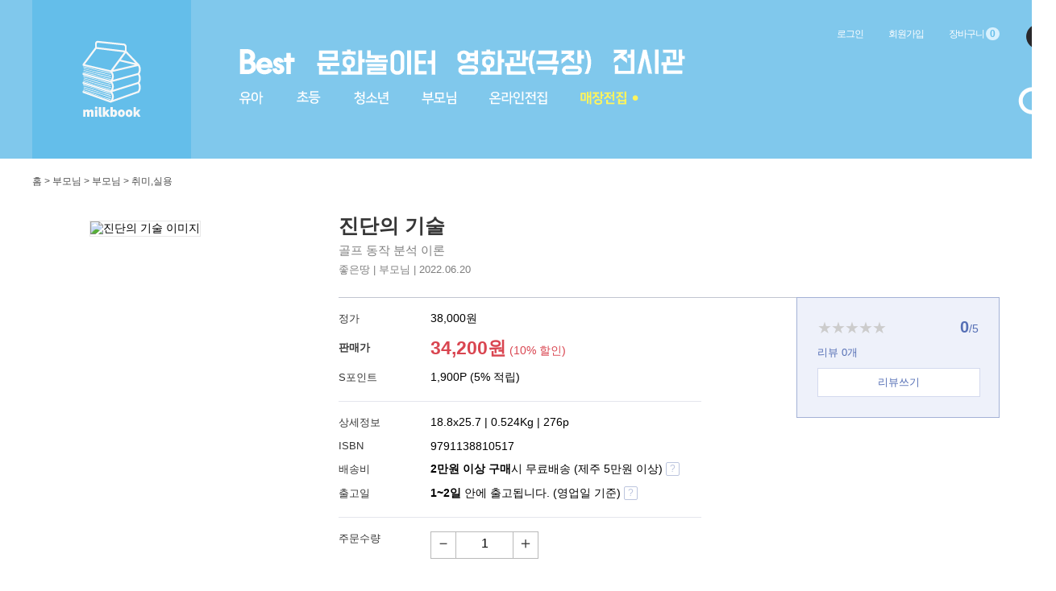

--- FILE ---
content_type: text/html; charset=UTF-8
request_url: https://imilkbook.com/book/1041182
body_size: 12807
content:
<!DOCTYPE html>
<head>
	<meta charset="UTF-8">
	<title>진단의 기술  - 밀크북</title>
	<meta name="description" content="세상에는 수많은 골퍼가 있고, 그들이 모두 완벽한 샷을 칠 수 있는 것은 아니다. 교정을 받는다고 해서 곧바로 100점 골퍼가 될 수 있다는 것은 아니지만, 좀 더 나은 골퍼가 될 수는 있는 법. 그리고 그 발전을 위해서는 ‘진단’이 가장 먼저이다. 이 책은 골퍼들의 동작을 세밀하게 분석함으로써 근본적인 원인을 찾아내는 방법을 자세하게 수록했다. ‘골프 동작 분석’의 A부터 Z까지 완벽하게 짚어내는 진단의 기술을 알아보자.발전의 시작은 무엇이 문제인지 알아내는 것이다무언가를 배울 때 빠르게 실력을 향상할 수 있는 방법 중 하나는 바로 ‘틀려 보기’이다. 누군가는 무슨 이상한 소리냐고 하겠지만, 스스로 무엇이 잘못되었는지 알아챌 수 있는 수준에 도달했다는 것부터가 이미 꽤 괜찮은 실력을 갖췄다는 뜻이기 때문이다. 보통 문제는 내가 스스로 그 문제를 찾아낼 수 없을 때 심각해진다.진단은 그래서 중요하다. 잘못된 진단과 교정은 골퍼의 샷에 전혀 도움이 되지 못한다. 저자는 골퍼가 발전하기 위해서 제대로 된 진단을 내리는 것이 무척 중요하지만, 그 ‘제대로 된 진단’을 내릴 줄 아는 전문적인 지식을 가진 전문가는 귀중한 만큼 희소했다. 그래서 저자는 전문 동작 분석가를 양성하는 것에 보탬이 되고자 이 책을 쓰게 된 것이다.이 책에는 장비 사용법부터 각각의 상황에 따른 다양한 분석법까지, 골퍼의 문제를 근본적으로 진단하기 위한 자세하고 전문적인 분석 방식을 수록했다. 언젠가 저자의 바람이 담긴 이 ‘진단의 기술’이 언젠가 스포츠 산업의 발전까지 이어지길 기대한다.지은이 : 나유성Golfix FNGA 창업자이다. 골프 동작 분석 전문가이며, 진단 전문가이다. 한국, 미국, 일본 등에서 활동하는 수많은 프로선수들과 아마추어선수들을 지도했고 그들의 우승을 만들었다.지도했던 선수들로는 홍순상, 허석호, 강지만, 이시우, 김비오, 송영한, 황중곤, 박효원, 최형규, 김도훈, 이평선, 정재은, 허미정, 김혜윤, 이다연, 곽보미, 이지후, 김현수, 박지연, 양채린, 백규정, Nao Sakamoto 등이 있다.4년의 준비기간과 2년의 집필기간을 거쳐서 총 세 권의 진단의 기술 시리즈를 집필했다. 현재 동작분석을 통한 문제의 근본 원인을 진단하는 방법을 학문적으로 연구하는 데 전념하고 있다. Golfix FNGA를 창업하기 이전에는 데이비드 레드베터 골프 아카데미 한국 최초 공인 인스트럭터로 활동을 했다.지은이 : 나유민현재 Golfix FNGA 원장이다. 골프 동작 분석 전문가이며, 진단 전문가이다.한국 미국, 유럽, 뉴질랜드, 베트남 등 여러 나라의 수많은 PGA, LPGA 프로선수들과 아마추어 선수들을 지도하고 그들의 우승을 만들었다. 지도한 선수로는 윤슬아, 장지혜, 장수연, 조정민, 김지현2, 김예진, 전효정, 윤지회, 김아연, 박시현, 김희망, 제니 신, 박지수, 박지영, 조윤지, 홍순상, 윤정호, 권성문, 정태양, 채상훈, 마틴 김, 임승우, 이재강, 김태훈, James Hamilton 등이 있다.13년 이상 캘리포니아, 하와이, 플로리다, 뉴질랜드 등에서 훈련 캠프를 운영했다. Golfix FNGA 원장으로 활동하기 이전에는 Allen Snape Golf Academy 공인 인스트럭터로 활동을 했다.추천사머리말서문I 골프 동작 분석의 기본과 준비1. 골프 동작 분석을 위한 촬영 환경 및 조건1) 분석 비디오를 만들기 위한 실내 촬영의 기본사항2) 분석 비디오를 만들기 위한 실외 촬영의 기본사항2. 정확한 골프 동작 분석 영상을 만들기 위한 카메라 설정Ⅱ 골프 동작 분석에 필요한 영상 촬영의 4대 방향1. 골프 스윙 동작 분석을 위한 대표 4대 방향1) ‘Down the line’(DL 또는 DTL) - 골퍼의 측면2) ‘Face on’(FO) - 골퍼의 정면3) ‘Rear’(RE) - 골퍼의 후면4) ‘From the target’(FT 또는 FTT) &amp;amp;#8211; 타깃 방향으로부터 골퍼를 향하는 측면Ⅲ 골프 스윙 동작 분석 이론1. 골프 스윙 동작 분석 이론1) 골프 스윙 동작 분석 구간(Analysis Stage)2) 골프 스윙 동작 분석 순서Analysis Stage 1. 어드레스 [Address]Analysis Stage 2. 프리 샷 루틴 [Pre-shot routine]]Analysis Stage 3. 얼라이먼트 [Alignment]Analysis Stage 4. 테이크 어웨이 1 - 백스윙: 클럽이 7시까지[Takeaway 1 &amp;amp;#8211; Until the club is at the 7 o’clock position in the backswing]Analysis Stage 5. 테이크 어웨이 2 - 백스윙: 클럽이 지면에 평행할 때까지[Takeaway 2 - Until the club is parallel to the ground in the backswing]Analysis Stage 6. 백스윙: 왼팔이 지면에 평행할 때까지[Until the left arm is parallel to the ground in the backswing]Analysis Stage 7. 백스윙의 탑까지 [Until the top of the backswing]Analysis Stage 8. 전환 [Transition]Analysis Stage 9. 다운스윙: 왼팔이 지면에 평행할 때까지[Until the left arm is parallel to the ground in the downswing]Analysis Stage 10. 다운스윙: 클럽이 지면에 평행할 때까지[Until the club is parallel to the ground in the downswing]Analysis Stage 11. 임팩트까지 [Until the impact]Analysis Stage 12. 팔로우 스로우: 클럽이 지면에 평행할 때까지[Until the club is parallel to the ground in the follow through]Analysis Stage 13. 팔로우 스로우: 양손이 가장 높은 위치까지[Until the hands are at the highest position in the follow through]Analysis Stage 14. 피니쉬까지 [Until the finish]2. 드로우 샷과 페이드 샷의 분석 이론1) 정확한 분석을 위한 드로우 샷과 페이드 샷의 개요2) 드로우 샷과 페이드 샷 분석의 키포인트(Key point)3) 분석의 목적에 적합한 드로우 샷과 페이드 샷의 분석 영상 만드는 방법(1) 분석 영상을 촬영할 때, 카메라의 위치를 타깃에 평행하게 설정한다(2) &amp;amp;#8204;분석 영상을 촬영할 때, 카메라의 위치를 어드레스 파스처의 얼라이먼트에 평행하게 설정한다4) 분석 영상 촬영의 방향(카메라의 방향)에 따라서 다르게 보여지는 스윙의 비교 분석(1) 페이드 샷 ‘Down the line’(2) 드로우 샷 ‘Down the line’(3) 페이드 샷 ‘Face on’(4) 드로우 샷 ‘Face on’">	<meta name="keywords" content="진단의 기술,골프 동작 분석 이론,좋은땅,나유성, 나유민 (지은이),취미,실용,,9791138810517">	<meta name="author" content="나유성, 나유민 (지은이)">	<link rel="shortcut icon" type="image/x-icon" href="https://imilkbook.com/uploads/favicon/45b397b9579408a21162c8a981837e2c.ico" />		<meta http-equiv="Content-Type" content="text/html; charset=UTF-8">
	<meta name="google-site-verification" content="kdbBZMd94pIgG0ivi1auVb8Z_v5WLF3iLtBFL9hcNdA" />
	<meta property="og:title" content="진단의 기술  - 밀크북">
	<meta property="og:type" content="book" />
	<meta property="og:site_name" content="밀크북" />
	<meta property="og:url" content="https://imilkbook.com/book/1041182">
	<meta property="og:image" content="https://image.imilkbook.com/HanBook/Simg/cover/123/296928123.jpg">
	<meta property="og:description" content="세상에는 수많은 골퍼가 있고, 그들이 모두 완벽한 샷을 칠 수 있는 것은 아니다. 교정을 받는다고 해서 곧바로 100점 골퍼가 될 수 있다는 것은 아니지만, 좀 더 나은 골퍼가 될 수는 있는 법. 그리고 그 발전을 위해서는 ‘진단’이 가장 먼저이다. 이 책은 골퍼들의 동작을 세밀하게 분석함으로써 근본적인 원인을 찾아내는 방법을 자세하게 수록했다. ‘골프 동작 분석’의 A부터 Z까지 완벽하게 짚어내는 진단의 기술을 알아보자.발전의 시작은 무엇이 문제인지 알아내는 것이다무언가를 배울 때 빠르게 실력을 향상할 수 있는 방법 중 하나는 바로 ‘틀려 보기’이다. 누군가는 무슨 이상한 소리냐고 하겠지만, 스스로 무엇이 잘못되었는지 알아챌 수 있는 수준에 도달했다는 것부터가 이미 꽤 괜찮은 실력을 갖췄다는 뜻이기 때문이다. 보통 문제는 내가 스스로 그 문제를 찾아낼 수 없을 때 심각해진다.진단은 그래서 중요하다. 잘못된 진단과 교정은 골퍼의 샷에 전혀 도움이 되지 못한다. 저자는 골퍼가 발전하기 위해서 제대로 된 진단을 내리는 것이 무척 중요하지만, 그 ‘제대로 된 진단’을 내릴 줄 아는 전문적인 지식을 가진 전문가는 귀중한 만큼 희소했다. 그래서 저자는 전문 동작 분석가를 양성하는 것에 보탬이 되고자 이 책을 쓰게 된 것이다.이 책에는 장비 사용법부터 각각의 상황에 따른 다양한 분석법까지, 골퍼의 문제를 근본적으로 진단하기 위한 자세하고 전문적인 분석 방식을 수록했다. 언젠가 저자의 바람이 담긴 이 ‘진단의 기술’이 언젠가 스포츠 산업의 발전까지 이어지길 기대한다.지은이 : 나유성Golfix FNGA 창업자이다. 골프 동작 분석 전문가이며, 진단 전문가이다. 한국, 미국, 일본 등에서 활동하는 수많은 프로선수들과 아마추어선수들을 지도했고 그들의 우승을 만들었다.지도했던 선수들로는 홍순상, 허석호, 강지만, 이시우, 김비오, 송영한, 황중곤, 박효원, 최형규, 김도훈, 이평선, 정재은, 허미정, 김혜윤, 이다연, 곽보미, 이지후, 김현수, 박지연, 양채린, 백규정, Nao Sakamoto 등이 있다.4년의 준비기간과 2년의 집필기간을 거쳐서 총 세 권의 진단의 기술 시리즈를 집필했다. 현재 동작분석을 통한 문제의 근본 원인을 진단하는 방법을 학문적으로 연구하는 데 전념하고 있다. Golfix FNGA를 창업하기 이전에는 데이비드 레드베터 골프 아카데미 한국 최초 공인 인스트럭터로 활동을 했다.지은이 : 나유민현재 Golfix FNGA 원장이다. 골프 동작 분석 전문가이며, 진단 전문가이다.한국 미국, 유럽, 뉴질랜드, 베트남 등 여러 나라의 수많은 PGA, LPGA 프로선수들과 아마추어 선수들을 지도하고 그들의 우승을 만들었다. 지도한 선수로는 윤슬아, 장지혜, 장수연, 조정민, 김지현2, 김예진, 전효정, 윤지회, 김아연, 박시현, 김희망, 제니 신, 박지수, 박지영, 조윤지, 홍순상, 윤정호, 권성문, 정태양, 채상훈, 마틴 김, 임승우, 이재강, 김태훈, James Hamilton 등이 있다.13년 이상 캘리포니아, 하와이, 플로리다, 뉴질랜드 등에서 훈련 캠프를 운영했다. Golfix FNGA 원장으로 활동하기 이전에는 Allen Snape Golf Academy 공인 인스트럭터로 활동을 했다.추천사머리말서문I 골프 동작 분석의 기본과 준비1. 골프 동작 분석을 위한 촬영 환경 및 조건1) 분석 비디오를 만들기 위한 실내 촬영의 기본사항2) 분석 비디오를 만들기 위한 실외 촬영의 기본사항2. 정확한 골프 동작 분석 영상을 만들기 위한 카메라 설정Ⅱ 골프 동작 분석에 필요한 영상 촬영의 4대 방향1. 골프 스윙 동작 분석을 위한 대표 4대 방향1) ‘Down the line’(DL 또는 DTL) - 골퍼의 측면2) ‘Face on’(FO) - 골퍼의 정면3) ‘Rear’(RE) - 골퍼의 후면4) ‘From the target’(FT 또는 FTT) &amp;amp;#8211; 타깃 방향으로부터 골퍼를 향하는 측면Ⅲ 골프 스윙 동작 분석 이론1. 골프 스윙 동작 분석 이론1) 골프 스윙 동작 분석 구간(Analysis Stage)2) 골프 스윙 동작 분석 순서Analysis Stage 1. 어드레스 [Address]Analysis Stage 2. 프리 샷 루틴 [Pre-shot routine]]Analysis Stage 3. 얼라이먼트 [Alignment]Analysis Stage 4. 테이크 어웨이 1 - 백스윙: 클럽이 7시까지[Takeaway 1 &amp;amp;#8211; Until the club is at the 7 o’clock position in the backswing]Analysis Stage 5. 테이크 어웨이 2 - 백스윙: 클럽이 지면에 평행할 때까지[Takeaway 2 - Until the club is parallel to the ground in the backswing]Analysis Stage 6. 백스윙: 왼팔이 지면에 평행할 때까지[Until the left arm is parallel to the ground in the backswing]Analysis Stage 7. 백스윙의 탑까지 [Until the top of the backswing]Analysis Stage 8. 전환 [Transition]Analysis Stage 9. 다운스윙: 왼팔이 지면에 평행할 때까지[Until the left arm is parallel to the ground in the downswing]Analysis Stage 10. 다운스윙: 클럽이 지면에 평행할 때까지[Until the club is parallel to the ground in the downswing]Analysis Stage 11. 임팩트까지 [Until the impact]Analysis Stage 12. 팔로우 스로우: 클럽이 지면에 평행할 때까지[Until the club is parallel to the ground in the follow through]Analysis Stage 13. 팔로우 스로우: 양손이 가장 높은 위치까지[Until the hands are at the highest position in the follow through]Analysis Stage 14. 피니쉬까지 [Until the finish]2. 드로우 샷과 페이드 샷의 분석 이론1) 정확한 분석을 위한 드로우 샷과 페이드 샷의 개요2) 드로우 샷과 페이드 샷 분석의 키포인트(Key point)3) 분석의 목적에 적합한 드로우 샷과 페이드 샷의 분석 영상 만드는 방법(1) 분석 영상을 촬영할 때, 카메라의 위치를 타깃에 평행하게 설정한다(2) &amp;amp;#8204;분석 영상을 촬영할 때, 카메라의 위치를 어드레스 파스처의 얼라이먼트에 평행하게 설정한다4) 분석 영상 촬영의 방향(카메라의 방향)에 따라서 다르게 보여지는 스윙의 비교 분석(1) 페이드 샷 ‘Down the line’(2) 드로우 샷 ‘Down the line’(3) 페이드 샷 ‘Face on’(4) 드로우 샷 ‘Face on’">
	<meta name="format-detection" content="telephone=no">

	<!-- Global site tag (gtag.js) - Google Analytics -->
	<script async src="https://www.googletagmanager.com/gtag/js?id=UA-158163622-1"></script>
	<script>
		window.dataLayer = window.dataLayer || [];
		function gtag(){dataLayer.push(arguments);}
		gtag('js', new Date());
		gtag('config', 'UA-158163622-1');
		gtag('set', {'user_id': ''});
	</script>

	<!-- Google tag (gtag.js) -->
	<script async src="https://www.googletagmanager.com/gtag/js?id=G-18145G6TL3"></script>
	<script>
        window.dataLayer = window.dataLayer || [];
        function gtag(){dataLayer.push(arguments);}
        gtag('js', new Date());

        gtag('config', 'G-18145G6TL3');
        gtag('set', {'user_id': ''});
	</script>
	<!-- Google Tag Manager -->

	<link rel="stylesheet" href="https://imilkbook.com/assets/css/bootstrap.pc.css" type="text/css" />
	<link rel="stylesheet" href="/views/_layout/milkbook/css/reset.css?v25101901" type="text/css" />
	<link rel="stylesheet" href="/views/_layout/milkbook/css/layout.css?v25101901" type="text/css" />

	<link rel="stylesheet" type="text/css" href="/views/_layout/milkbook/css/item.css?v25101901" />
	<script src="https://ajax.googleapis.com/ajax/libs/jquery/1.12.4/jquery.min.js"></script>
	<script type="text/javascript">
		// 자바스크립트에서 사용하는 전역변수 선언
		var cb_url = "https://imilkbook.com";
		var cb_cookie_domain = ".imilkbook.com";
		var cb_charset = "UTF-8";
		var cb_time_ymd = "2026-01-30";
		var cb_time_ymdhis = "2026-01-30 23:08:13";
		var layout_skin_path = "_layout/milkbook";
		var view_skin_path = "book/milkbook";
		var is_member = "";
		var is_admin = "";
		var cb_admin_url = "";
		var cb_board = "";
		var cb_board_url = "";
		var cb_device_type = "desktop";
		var cb_csrf_hash = "";
		var cookie_prefix = "";
	</script>
	<script type="text/javascript" src="https://imilkbook.com/assets/js/jquery.validate.min.js"></script>
	<script type="text/javascript" src="https://imilkbook.com/assets/js/jquery.validate.extension.js"></script>
	<script type="text/javascript" src="https://imilkbook.com/assets/js/sideview.js"></script>
	<script type="text/javascript" src="https://imilkbook.com/assets/js/common.js"></script>
	<script type="text/javascript" src="https://imilkbook.com/assets/js/js.cookie.js"></script>
	<script type="text/javascript" src="https://imilkbook.com/assets/js/bootstrap.min.js"></script>
	<script type="text/javascript" src="https://imilkbook.com/assets/js/bootstrap-datepicker.js"></script>

	<script type="text/javascript" src="/views/_layout/milkbook/js/script.js?v25101901"></script>
	<script type="text/javascript" src="https://imilkbook.com/assets/js/jquery-barcode.js"></script>
		<script src="https://unpkg.com/imagesloaded@4/imagesloaded.pkgd.min.js"></script>
	<script type="text/javascript" src="https://pay.naver.com/customer/js/naverPayButton.js" charset="UTF-8"></script>
	<script type="text/javascript" src="https://wcs.naver.net/wcslog.js"></script>
	<script type="text/javascript">
	if(!wcs_add) var wcs_add = {};
	wcs_add["wa"] = "s_29fb830f7f3d";
    wcs.inflow("imilkbook.com");
	</script>

	<!-- 팝업레이어 시작 -->
	<style type="text/css">
		.popup_layer {position:fixed;border:1px solid #e9e9e9;background:#fff; }
		.popup_layer_footer {padding:10px 0;background:#000;color:#fff;text-align:right}
		.popup_layer_footer button {margin-right:10px;padding:5px 10px;border:0;background:#4F4F4F;color:#FFFFFF}
	</style>
</head>
<body>

<div class="header">
	<div class="header_wrap">
		<div class="header_logo">
			<a href="/"><img src="/views/_layout/milkbook/images/common/milkbook_logo.png" alt="밀크북 로고" /></a>
		</div>
		<ul class="header_menu">
			<li>
				<a href="/book" title="best"><img src="/views/_layout/milkbook/images/common/menu_best_201217.png" alt="best" /></a>
				<!--<a href="/community" title="커뮤니티"><img src="/views/_layout/milkbook/images/common/menu_community.png" alt="커뮤니티" /></a>-->
				<a href="/culture" title="문화놀이터"><img src="/views/_layout/milkbook/images/common/menu_culture.png" alt="문화놀이터" /></a>
                <a href="https://www.monoplex.com/space/m002" target="_blank" title="밀크북극장"><img src="/views/_layout/milkbook/images/common/menu_cinema.png" alt="밀크북극장" /></a>
                <a href="/gallery" title="밀크북 전시관"><img src="/views/_layout/milkbook/images/common/menu_gallery.png" alt="밀크북 전시관" /></a>
			</li>
			<li>
				<!--<a href="/book" title="전체"><img src="/views/_layout/milkbook/images/common/menu_book_all.png" alt="전체" /></a>-->
				<a href="/book?age_code=201,202,203,204" title="유아"><img src="/views/_layout/milkbook/images/common/menu_book_child.png" alt="유아" /></a>
				<a href="/book?age_code=205,206,207,208" title="초등"><img src="/views/_layout/milkbook/images/common/menu_book_element.png" alt="초등" /></a>
				<a href="/book?age_code=209" title="청소년"><img src="/views/_layout/milkbook/images/common/menu_book_youth.png" alt="청소년" /></a>
				<a href="/book?age_code=210" title="부모님"><img src="/views/_layout/milkbook/images/common/menu_book_parents.png" alt="부모님" /></a>
				<a href="/book/set/online" title="온라인 전집"><img src="/views/_layout/milkbook/images/common/menu_set_internet.png" alt="온라인전집" /></a>
				<a href="/book/set/mall" title="매장 전집"><img src="/views/_layout/milkbook/images/common/menu_set_mall.png" alt="매장전집" /></a>
			</li>
		</ul>
		<div class="header_member_menu">
			
			<a href="/login?url=/book/1041182" title="로그인">로그인</a>
			<a href="/register" title="회원가입">회원가입</a>
			<!--<a href="/custom_pay" title="개인결제">개인결제</a>-->
									<a href="/pay/cart" title="장바구니">장바구니 <span class="cart_circle" id="top_cart_number">0</span></a>
			<a href="https://www.instagram.com/explore/tags/%EB%B0%80%ED%81%AC%EB%B6%81/" target="_blank" class="header_instagram"><img src="/views/_layout/milkbook/images/icon/btn_instagram.png" /></a>
		</div>
		<div class="header_search">
			<img src="/views/_layout/milkbook/images/common/icon_search.png" id="header_search_show" alt="검색" />
			<div class="header_search_wrap">
				<div class="header_search_form hide">
					<input type="text" name="search_txt" id="search_txt" value="" placeholder="검색어를 입력해주세요" /><img src="/views/_layout/milkbook/images/common/icon_search_btn.png" alt="검색" onclick="search_url();"/>
				</div>
				<ul class="header_search_history">
									</ul>
				<div class="header_search_history_del" onclick="del_all_search();">검색기록 전체삭제</div>
			</div>
		</div>
	</div>
</div>

<div class="body">
	<div id="container" class="page_detail">
		<div class="box_content">
			<!-- 본문 시작 -->
			<script>
	sessionStorage.setItem('params', '');

    function npay_not_buy_nc() {
        alert("죄송합니다. 네이버페이로 구매가 불가한 상품입니다.");
        return false;
    }

    function npay_buy_nc() {
        $("#naverFrm").attr("action", "/pay/naverpay_direct_pay");
        $("#naverFrm").attr("target", "_blank");
        var ord_num = $('#id_qty').val();
        if (ord_num < 1) {
            alert('수량을 입력하세요');
            $('#id_qty').focus();
            return false;
		}

        $("#naver_ord_num").val(ord_num);
		$("#naver_csrf_test").val(cb_csrf_hash);

		document.naverFrm.submit();
    }

    function npay_wishlist_nc() {
        window.open("", "naver_pay", "scrollbars=yes, width=400, height=267") ;
        document.naverFrm.action = "/pay/naverpay_wish_add";
        document.naverFrm.target = "naver_pay";

        $("#naver_csrf_test").val(cb_csrf_hash);
        document.naverFrm.submit();
    }
</script>

<form name="naverFrm" id="naverFrm" method="POST" target="_blank" action="/pay/naverpay_direct_pay">
	<input type="hidden" name="s_id" id="naver_s_id" value="1041182"/>
	<input type="hidden" name="ord_num" id="naver_ord_num" />
	<input type="hidden" name="csrf_test_name" id="naver_csrf_test" />
	<input type="hidden" name="back_url" value="https://imilkbook.com/book/1041182"/>
</form>

<div class="body_wrap item_detail_layer">
	<div class="item_category">홈 > 부모님 > 부모님 > 취미,실용</div>

	<div class="item_header_layer">
		<div class="item_header_image">
			<img src="https://image.imilkbook.com/HanBook/Simg/cover/123/296928123.jpg" alt="진단의 기술  이미지"/><br /><br />
					</div>
		<div class="item_header_info_wrap">
			<div class="item_header_title">
				<span class="item_title">진단의 기술 </span><br />
								<span class="item_sub_title">골프 동작 분석 이론</span><br />
								<span class="item_pub">
					좋은땅					 | 부모님					 | 2022.06.20				</span>
			</div>

			<div class="item_header_info">
				<div class="item_header_info_price">
					<div class="item_header_section">
												<ul class="item_header_section_list">
							<li class="item_price_section_title">정가</li>
							<li class="item_price_section_body">38,000원
							</li>
						</ul>
												<ul class="item_header_section_list">
							<li class="item_price_section_title section_title_middle"><b>판매가</b></li>
							<li class="item_price_section_body">
								<span class="detail_sale_price">34,200원</span>
								<em>(10% 할인)</em></li>
						</ul>
												<ul class="item_header_section_list">
							<li class="item_price_section_title">S포인트</li>
							<li class="item_price_section_body">1,900P (5% 적립)
							</li>
						</ul>
											</div>
					<div class="item_header_section">
						<ul class="item_header_section_list">
							<li class="item_price_section_title">상세정보</li>
							<li class="item_price_section_body">18.8x25.7 | 0.524Kg | 276p</li>
						</ul>
												<ul class="item_header_section_list">
							<li class="item_price_section_title">ISBN</li>
							<li class="item_price_section_body">9791138810517</li>
						</ul>
												<ul class="item_header_section_list">
							<li class="item_price_section_title">배송비</li>
							<li class="item_price_section_body">
								<b>2만원 이상 구매</b>시 무료배송 (제주 5만원 이상) <span class="question_icon">?</span>
								<div class="detail_guide">
									<h5>배송비 안내</h5>
									<dl>
										<dt>전집 구매시</dt>
										<dd>주문하신 상품의 전집이 있는 경우 무료배송입니다.(전집 구매 또는 전집 + 단품 구매 시)</dd>
										<dt>단품(단행본, DVD, 음반, 완구) 구매시</dt>
										<dd>2만원 이상 구매시 무료배송이며, 2만원 미만일 경우 2,000원의 배송비가 부과됩니다.(제주도는 5만원이상 무료배송)</dd>
										<dt>무료배송으로 표기된 상품</dt>
										<dd>무료배송으로 표기된 상품일 경우 구매금액과 무관하게 무료 배송입니다.(도서, 산간지역 및 제주도는 제외)</dd>
									</dl>
								</div>
							</li>
						</ul>
						<ul class="item_header_section_list">
							<li class="item_price_section_title">출고일</li>
							<li class="item_price_section_body">
																<b>1~2일</b> 안에 출고됩니다. (영업일 기준) <span class="question_icon">?</span>
								<div class="detail_guide">
									<h5>출고일 안내</h5>
									<dl>
										<dt>출고일 이란</dt>
										<dd>출고일은 주문하신 상품이 밀크북 물류센터 또는 해당업체에서 포장을 완료하고 고객님의 배송지로 발송하는 날짜이며, 재고의 여유가 충분할 경우 단축될 수 있습니다.</dd>
										<dt>당일 출고 기준</dt>
										<dd>재고가 있는 상품에 한하여 평일 오후3시 이전에 결제를 완료하시면 당일에 출고됩니다.</dd>
										<dt>재고 미보유 상품</dt>
										<dd>영업일 기준 업체배송상품은 통상 2일, 당사 물류센터에서 발송되는 경우 통상 3일 이내 출고되며, 재고확보가 일찍되면 출고일자가 단축될 수 있습니다.</dd>
										<dt>배송일시</dt>
										<dd>택배사 영업일 기준으로 출고일로부터 1~2일 이내 받으실 수 있으며, 도서, 산간, 제주도의 경우 지역에 따라 좀 더 길어질 수 있습니다.</dd>
										<dt>묶음 배송 상품(부피가 작은 단품류)의 출고일</dt>
										<dd>상품페이지에 묶음배송으로 표기된 상품은 당사 물류센터에서 출고가 되며, 이 때 출고일이 가장 늦은 상품을 기준으로 함께 출고됩니다.</dd>
									</dl>
								</div>
															</li>
						</ul>
					</div>
										<div class="item_header_section none_line">
						<ul class="item_header_section_list">
							<li class="item_price_section_title">주문수량</li>
							<li class="item_price_section_body">
								<ul class="item_order_qty_wrap">
									<li class="btn_order_qty btn_minus" data-rel="minus">－</li>
									<li class="input_cnt"><input type="number" name="qty" value="1" id="id_qty" maxlength="3"/>
									</li>
									<li class="btn_order_qty btn_plus" data-rel="plus">＋</li>
								</ul>
							</li>
						</ul>
					</div>
									</div>
				<div class="item_header_info_review">
					<ul class="float_height">
						<li class="item_review_star">
							★★★★★						</li>
						<li class="item_review_score"><span class="score">0</span>/5</li>
					</ul>
					<div class="review_cnt">리뷰 <span>0</span>개</div>

					<div class="item_info_review_write_btn" onclick="write_review_modal();">리뷰쓰기</div>
					<!--<div>매주 우수리뷰를 선정하여<br />S포인트 2,000원을 드립니다.</div>-->
									</div>
			</div>
						<div class="item_info_btn_wrap">
				<!--<a href="https://pf.kakao.com/_xnihxkK" target="_blank"><img src="/images/book/kakao_qna.png" alt="카카오톡 문의"/></a><br />-->
				<p>구매문의 및 도서상담은 <b>031-944-3966(매장)</b>으로 문의해주세요.<br/>매장전집은 전화 혹은 매장방문만 구입 가능합니다.</p>
			</div>
					</div>
	</div>

	<div class="item_content_wrap float_height">
		<div class="item_content">
			<ul class="detail_menu_layer float_height" id="id_detail_menu">
								<li class="on" data-rel="copys">도서 소개</li>
								<li data-rel="pub_par">출판사 리뷰</li>
								<li data-rel="writer_intro">작가 소개</li>
								<li data-rel="detail">목차</li>
								<li data-rel="review">회원 리뷰</li>
			</ul>
						<div class="item_detail_txt" id="id_detail_copys">
				<h3><span>&nbsp;</span> 도서 소개</h3>
				세상에는 수많은 골퍼가 있고, 그들이 모두 완벽한 샷을 칠 수 있는 것은 아니다. 교정을 받는다고 해서 곧바로 100점 골퍼가 될 수 있다는 것은 아니지만, 좀 더 나은 골퍼가 될 수는 있는 법. 그리고 그 발전을 위해서는 ‘진단’이 가장 먼저이다. 이 책은 골퍼들의 동작을 세밀하게 분석함으로써 근본적인 원인을 찾아내는 방법을 자세하게 수록했다. ‘골프 동작 분석’의 A부터 Z까지 완벽하게 짚어내는 진단의 기술을 알아보자.			</div>
						<div class="item_detail_txt" id="id_detail_pub_par">
				<h3><span>&nbsp;</span> 출판사 리뷰</h3>
				<b>발전의 시작은 무엇이 문제인지 알아내는 것이다</b><br /><br />무언가를 배울 때 빠르게 실력을 향상할 수 있는 방법 중 하나는 바로 ‘틀려 보기’이다. 누군가는 무슨 이상한 소리냐고 하겠지만, 스스로 무엇이 잘못되었는지 알아챌 수 있는 수준에 도달했다는 것부터가 이미 꽤 괜찮은 실력을 갖췄다는 뜻이기 때문이다. 보통 문제는 내가 스스로 그 문제를 찾아낼 수 없을 때 심각해진다.<br /><br />진단은 그래서 중요하다. 잘못된 진단과 교정은 골퍼의 샷에 전혀 도움이 되지 못한다. 저자는 골퍼가 발전하기 위해서 제대로 된 진단을 내리는 것이 무척 중요하지만, 그 ‘제대로 된 진단’을 내릴 줄 아는 전문적인 지식을 가진 전문가는 귀중한 만큼 희소했다. 그래서 저자는 전문 동작 분석가를 양성하는 것에 보탬이 되고자 이 책을 쓰게 된 것이다.<br /><br />이 책에는 장비 사용법부터 각각의 상황에 따른 다양한 분석법까지, 골퍼의 문제를 근본적으로 진단하기 위한 자세하고 전문적인 분석 방식을 수록했다. 언젠가 저자의 바람이 담긴 이 ‘진단의 기술’이 언젠가 스포츠 산업의 발전까지 이어지길 기대한다.			</div>
						<div class="item_detail_txt" id="id_detail_writer_intro">
				<h3><span>&nbsp;</span> 작가 소개</h3>
				<p><b>지은이 : 나유성</b><br />Golfix FNGA 창업자이다. 골프 동작 분석 전문가이며, 진단 전문가이다. 한국, 미국, 일본 등에서 활동하는 수많은 프로선수들과 아마추어선수들을 지도했고 그들의 우승을 만들었다.지도했던 선수들로는 홍순상, 허석호, 강지만, 이시우, 김비오, 송영한, 황중곤, 박효원, 최형규, 김도훈, 이평선, 정재은, 허미정, 김혜윤, 이다연, 곽보미, 이지후, 김현수, 박지연, 양채린, 백규정, Nao Sakamoto 등이 있다.4년의 준비기간과 2년의 집필기간을 거쳐서 총 세 권의 진단의 기술 시리즈를 집필했다. 현재 동작분석을 통한 문제의 근본 원인을 진단하는 방법을 학문적으로 연구하는 데 전념하고 있다. Golfix FNGA를 창업하기 이전에는 데이비드 레드베터 골프 아카데미 한국 최초 공인 인스트럭터로 활동을 했다.</p><p><b>지은이 : 나유민</b><br />현재 Golfix FNGA 원장이다. 골프 동작 분석 전문가이며, 진단 전문가이다.한국 미국, 유럽, 뉴질랜드, 베트남 등 여러 나라의 수많은 PGA, LPGA 프로선수들과 아마추어 선수들을 지도하고 그들의 우승을 만들었다. 지도한 선수로는 윤슬아, 장지혜, 장수연, 조정민, 김지현2, 김예진, 전효정, 윤지회, 김아연, 박시현, 김희망, 제니 신, 박지수, 박지영, 조윤지, 홍순상, 윤정호, 권성문, 정태양, 채상훈, 마틴 김, 임승우, 이재강, 김태훈, James Hamilton 등이 있다.13년 이상 캘리포니아, 하와이, 플로리다, 뉴질랜드 등에서 훈련 캠프를 운영했다. Golfix FNGA 원장으로 활동하기 이전에는 Allen Snape Golf Academy 공인 인스트럭터로 활동을 했다.</p>			</div>
						<div class="item_detail_txt" id="id_detail_detail">
				<h3><span>&nbsp;</span> 목차</h3>
				<p>추천사<br />머리말<br />서문<br /><br /><B>I 골프 동작 분석의 기본과 준비</B><br />1. 골프 동작 분석을 위한 촬영 환경 및 조건<br />1) 분석 비디오를 만들기 위한 실내 촬영의 기본사항<br />2) 분석 비디오를 만들기 위한 실외 촬영의 기본사항<br />2. 정확한 골프 동작 분석 영상을 만들기 위한 카메라 설정<br /><br /><B>Ⅱ 골프 동작 분석에 필요한 영상 촬영의 4대 방향</B><br />1. 골프 스윙 동작 분석을 위한 대표 4대 방향<br />1) ‘Down the line’(DL 또는 DTL) - 골퍼의 측면<br />2) ‘Face on’(FO) - 골퍼의 정면<br />3) ‘Rear’(RE) - 골퍼의 후면<br />4) ‘From the target’(FT 또는 FTT) &#8211; 타깃 방향으로부터 골퍼를 향하는 측면<br /><br /><B>Ⅲ 골프 스윙 동작 분석 이론</B><br />1. 골프 스윙 동작 분석 이론<br />1) 골프 스윙 동작 분석 구간(Analysis Stage)<br />2) 골프 스윙 동작 분석 순서<br />Analysis Stage 1. 어드레스 [Address]<br />Analysis Stage 2. 프리 샷 루틴 [Pre-shot routine]]<br />Analysis Stage 3. 얼라이먼트 [Alignment]<br />Analysis Stage 4. 테이크 어웨이 1 - 백스윙: 클럽이 7시까지<br />[Takeaway 1 &#8211; Until the club is at the 7 o’clock position in the backswing]<br />Analysis Stage 5. 테이크 어웨이 2 - 백스윙: 클럽이 지면에 평행할 때까지<br />[Takeaway 2 - Until the club is parallel to the ground in the backswing]<br />Analysis Stage 6. 백스윙: 왼팔이 지면에 평행할 때까지<br />[Until the left arm is parallel to the ground in the backswing]<br />Analysis Stage 7. 백스윙의 탑까지 [Until the top of the backswing]<br />Analysis Stage 8. 전환 [Transition]<br />Analysis Stage 9. 다운스윙: 왼팔이 지면에 평행할 때까지<br />[Until the left arm is parallel to the ground in the downswing]<br />Analysis Stage 10. 다운스윙: 클럽이 지면에 평행할 때까지<br />[Until the club is parallel to the ground in the downswing]<br />Analysis Stage 11. 임팩트까지 [Until the impact]<br />Analysis Stage 12. 팔로우 스로우: 클럽이 지면에 평행할 때까지<br />[Until the club is parallel to the ground in the follow through]<br />Analysis Stage 13. 팔로우 스로우: 양손이 가장 높은 위치까지<br />[Until the hands are at the highest position in the follow through]<br />Analysis Stage 14. 피니쉬까지 [Until the finish]<br />2. 드로우 샷과 페이드 샷의 분석 이론<br />1) 정확한 분석을 위한 드로우 샷과 페이드 샷의 개요<br />2) 드로우 샷과 페이드 샷 분석의 키포인트(Key point)<br />3) 분석의 목적에 적합한 드로우 샷과 페이드 샷의 분석 영상 만드는 방법<br />(1) 분석 영상을 촬영할 때, 카메라의 위치를 타깃에 평행하게 설정한다<br />(2) &#8204;분석 영상을 촬영할 때, 카메라의 위치를 어드레스 파스처의 얼라이먼트에 평행하게 설정한다<br />4) 분석 영상 촬영의 방향(카메라의 방향)에 따라서 다르게 보여지는 스윙의 비교 분석<br />(1) 페이드 샷 ‘Down the line’<br />(2) 드로우 샷 ‘Down the line’<br />(3) 페이드 샷 ‘Face on’<br />(4) 드로우 샷 ‘Face on’ </p>			</div>
						<div class="item_detail_txt" id="id_detail_review">
				<h3><span>&nbsp;</span> 회원리뷰</h3>
				<div class="item_detail_review_guide">
					<!--리뷰작성시 S포인트 100원 적립 / 추천에 따라 최대 2,000원 지급-->
					<span onclick="write_review_modal();">리뷰쓰기</span>
				</div>

				<div class="item_review_layer">
					<div class="item_review_wrap">
											</div>
					<div class="item_review_paging">
						<ul class="paging_wrap"></ul>
					</div>
				</div>
			</div>
		</div>
		<div class="item_content_banner">
					</div>
	</div>

	<div class="aladin_db">
		<p class="title">도서 DB 제공 - <a href="http://www.aladin.co.kr">알라딘 인터넷서점 (www.aladin.co.kr)</a></p>
	</div>
</div>


<script>
	// 상세 메뉴 선택시 스크롤 이동
	$("#id_detail_menu li").on("click", function() {
		var thisAttr = $(this).attr("data-rel");
		var offset = $("#id_detail_" + thisAttr).offset();
		$('html, body').animate({scrollTop : offset.top}, 400);
	});

	/**
	 * 수량 조절
	 */
	$(".btn_order_qty").on("click", function() {
		var this_cmd = $(this).attr("data-rel");
		var this_qty = parseInt($("#id_qty").val());
		if (this_cmd == "plus") this_qty = this_qty + 1;
		else if (this_cmd == "minus") this_qty = this_qty - 1;

		if (this_qty < 1) this_qty = 1;
		$("#id_qty").val(this_qty);
	});

	function preview_open() {
		$("#previewModal").modal();
	}

	// 리뷰 가져오기
	var review_page = 1;
	function review_bind() {
		var review_data = {
			'csrf_test_name': cb_csrf_hash,
			'page' : parent.review_page,
			'part' : 'han'
		}

		$(".item_review_layer").css("opacity", "0.5");
		$.ajax({
			type: 'POST',
			url: '/book/get_review_ajax/1041182',
			data: review_data,
			dataType: 'json',
			success: function(review_data,  textStatus) {
				var review_list = review_data.list;
				var innerHtml = "";

				if (review_data.list.error == "end") {
					innerHtml = "\t\t\t\t\t\t<div class=\"item_review review_none\">\n" +
						"\t\t\t\t\t\t\t등록된 리뷰가 없습니다.\n" +
						"\t\t\t\t\t\t</div>";
					$(".item_review_wrap").html(innerHtml);
					$(".item_review_layer").css("opacity", "1");
					return false;
				}
				$.each(review_list, function(index, val) {
					var grad_star = parseInt(val.grad);
					innerHtml = innerHtml + "\t\t\t\t\t\t<div class=\"item_review\">\n" +
						"\t\t\t\t\t\t\t<ul class=\"float_height\">\n" +
						"\t\t\t\t\t\t\t\t<li class=\"review_title\">" + val.report + "</li>\n" +
						"\t\t\t\t\t\t\t\t<li class=\"review_info\">" + val.print_user_id + " | " + val.print_date + " | <span class=\"star\"><span class=\"on\">";

					for (var i=1; i<=5; i++) {
						if (grad_star == (i-1)) {
							innerHtml = innerHtml + "</span>";
						}
						innerHtml = innerHtml + "★";
					}

					innerHtml = innerHtml + "</span></li>\n" +
						"\t\t\t\t\t\t\t</ul>\n" +
						"\t\t\t\t\t\t\t<div class=\"review_contents\">" + val.contents + "</div>\n" +
						"\t\t\t\t\t\t</div>";

				});

				$(".item_review_wrap").html(innerHtml);

				var pageHtml = "";
				var min_page = 1;
				var max_page = 10;
				var this_page = parseInt(parent.review_page);
				var prev_page = this_page - 1;
				var next_page = this_page + 1;

				if ((this_page - 4) < 1) {
					min_page = 1;
					max_page = 10;
				} else {
					min_page = (this_page - 4);
					max_page = (this_page + 5)
				}

				if (max_page > parseInt(review_data.total_page)) {
					max_page = parseInt(review_data.total_page);
				}

				pageHtml = "<li class=\"paging_prev\" onclick=\"page_click(" + prev_page + ");\"><img src=\"/views/_layout/milkbook/images/common/btn_paging_prev.gif\" alt=\"이전 페이지\"/></li>";

				for(var i=min_page; i<=max_page; i++) {
					if (i == this_page) pageHtml = pageHtml + "<li onclick=\"parent.review_page = " + prev_page + "; review_bind();\" class=\"on\" title=\"" + i + "\"페이지로 가기\">" + i + "</li>";
					else pageHtml = pageHtml + "<li onclick=\"parent.review_page = " + i + "; review_bind();\" title=\"" + i + "\"페이지로 가기\">" + i + "</li>";
				}
				pageHtml = pageHtml + "<li class=\"paging_next\" onclick=\"parent.review_page = " + next_page + "; review_bind();\"><img src=\"/views/_layout/milkbook/images/common/btn_paging_next.gif\" alt=\"다음 페이지\"/></li>";
				$(".paging_wrap").html(pageHtml);

				// 상단 리뷰 점수 처리
				top_review_avg_star = parseInt(review_data.summary.review_avg);
				var top_review_star_html = "";
				for (var i=1; i<=5 ; i++) {
					if (top_review_avg_star > 0 && i == 1) top_review_star_html = "<span class='on'>";
					top_review_star_html = top_review_star_html + "★";
					if (top_review_avg_star > 0 && i == top_review_avg_star) top_review_star_html = top_review_star_html + "</span>";
				}
				$(".item_review_star").html(top_review_star_html);
				$(".item_review_score span.score").text(top_review_avg_star);
				$(".review_cnt span").text(review_data.summary.review_cnt);

				$(".item_review_layer").css("opacity", "1");
			},
			error: function(xhr, textStatus, errorThrown) {
				console.log('Error.. ' + errorThrown);
			}
		});
	}

	// 리뷰 출력
	review_bind();

	$(document).on('click', '.item_review_wrap .review_title', function() {
		$(".item_review_wrap .review_contents").slideUp('fast');
		$(this).parents().siblings(".review_contents").slideDown('fast');
	});

	var preview_img_idx = 1;

	$(".modal-content .top_layer .top_page .arrow").on("click", function() {

		var preview_max_idx = 0;
		var arrow_cmd = $(this).attr("data-cmd");

		if (arrow_cmd == "minus") parent.preview_img_idx = preview_img_idx - 1;
		else if (arrow_cmd == "plus") parent.preview_img_idx = preview_img_idx + 1;

		if (parent.preview_img_idx < 1) parent.preview_img_idx = preview_max_idx;
		else if (parent.preview_img_idx > preview_max_idx) parent.preview_img_idx = 1;

		$(".print_preview_image").hide();
		$("#print_preview_img_" + parent.preview_img_idx).fadeIn('fast');
		$(".modal-content .top_layer .top_page .now_page").text(parent.preview_img_idx);
	});

	function write_review_modal() {
				alert('로그인 후 이용이 가능합니다.');
		return false;
			}

	$(".write_review_star span").on("click", function() {
		var select_num = parseInt($(this).attr("data-rel"));
		$(".write_review_star span").removeClass("on");

		for (var i=0; i<=select_num; i++) {
			$("#write_review_star_sel_" + i).addClass("on");
		}
	});

	$('.btn_ok').on("click", function(){
		//$('#alert_write_ok').show();
		var data = {
			csrf_test_name: cb_csrf_hash,
			s_id : 1041182,
			part : 'han',
			star_rating: $(".write_review_star").find(".on").length,
			review_content: $("#write_review_content").val(),
		};

		if ($("#write_review_content").val() == "") {
			alert('내용을 입력해주세요');
			$("#write_review_content").focus();
			return false;
		}

		if (!confirm("리뷰를 등록하시겠습니까?")) {
			return false;
		}
		$.ajax({
			url: '/book/do_write_review_ajax',
			data: data,
			type: 'POST',
			datatype: 'json',
			beforeSend: function() {
				//create_imgupload();
			},
			success: function(data){
				var obj = JSON.parse(data);
				if (obj.error == "1") {
					alert(obj.msg);
					return false;
				} else {
					$("#writeReviewModal").modal('hide');
					review_bind();
					alert('리뷰가 등록되었습니다.');
				}

			},
			error : function(request, status, error ) {   // 오류가 발생했을 때 호출된다.
				console.log("code:"+request.status+"\n"+"message:"+request.responseText+"\n"+"error:"+error);
			},
			complete: function() {
				// $('#result').append( "complete...\n" );
			}
		});
	});

	$(".question_icon").on("click", function() {
		$(".detail_guide").hide();
		$(this).siblings(".detail_guide").slideDown('fast');
	});

	$(document).click(function(e){
		if($(e.target).closest('.detail_guide').length != 0 || $(e.target).closest('.question_icon').length) return false;
		$('.detail_guide').hide();
	});

</script>			<!-- 본문 끝 -->
		</div>
		<!--//box_content-->
	</div>
	<!--//container-->
</div>
<div class="footer">
	<div class="footer_menu">
		<div class="footer_wrap">
			<a href="/company">회사소개</a>
			<a href="/register/terms">이용약관</a>
			<a href="/register/privacy">개인정보 취급방침</a>
			<a href="#">제휴문의</a>
		</div>
	</div>
	<div class="footer_wrap">
		<div class="footer_company_logo">
			<img src="/views/_layout/milkbook/images/common/footer_logo.png" alt="주식회사 SW" />
		</div>
		<div class="footer_company_info">
			사업자등록번호 : 889-81-00310 | 통신판매업신고 : 제2016-경기파주-0432호<br />
			사업장주소 : (10881) 파주시 회동길 121 (문발동 532-3) <br />
			대표이사 : 박윤정 | 개인정보관리책임자 : 오임석<br />
			고객만족센터 : 1588-5159 / 070-7019-1750 | Fax : 031-955-1623<br /><br />
			Copyright 에스더블유. All Rights Reserved.
		</div>
		<div class="footer_cs_info">
			<img src="/views/_layout/milkbook/images/common/footer_cs.png" longdesc="고객센터 인내 1588-5159 / 070-7019-1750 평일 9시~18시 (점심시간 12시~13시) 주말 및 공휴일은 1:1 문의를 이용해주세요." /><br /><br /><br />
			<a href="/support/contact" class="footer_btn">1:1문의하기</a><a href="/support/faq" class="footer_btn">자주하는질문</a><a href="/support/notice" class="footer_btn">공지사항</a>
		</div>
	</div>
</div>


<!-- 팝업레이어 끝 -->
<script>
	get_cart_cnt();
    wcs_do();

    $(function() {
        $(document).on('click', '.popup_layer_reject', function() {
            var cookie_name = $(this).attr('data-wrapper-id');
            var cookie_expire = $(this).attr('data-disable-hours');
            $('#' + $(this).attr('data-wrapper-id')).hide();
            set_cookie(cookie_name, 1, cookie_expire, cb_cookie_domain);
        });
        $(document).on('click', '.popup_layer_close', function() {
            $('#' + $(this).attr('data-wrapper-id')).hide();
        });
    });
</script>
</body>
</html>

--- FILE ---
content_type: text/css
request_url: https://imilkbook.com/assets/css/bootstrap.pc.css
body_size: 18251
content:
/*!
 * Bootstrap v3.3.6 (http://getbootstrap.com)
 * Copyright 2011-2015 Twitter, Inc.
 * Licensed under MIT (https://github.com/twbs/bootstrap/blob/master/LICENSE)
 *//*! normalize.css v3.0.3 | MIT License | github.com/necolas/normalize.css */

.btn {
	display:inline-block;
	font-weight:400;
	color:#212529;
	text-align:center;
	vertical-align:middle;
	-webkit-user-select:none;
	-moz-user-select:none;
	-ms-user-select:none;
	user-select:none;
	background-color:transparent;
	border:1px solid transparent;
	font-size:1rem;
	line-height:1.5;
	border-radius:.25rem;
	transition:color .15s ease-in-out,background-color .15s ease-in-out,border-color .15s ease-in-out,box-shadow .15s ease-in-out;
	padding:.375rem .75rem;
}

.btn:hover {
	color:#212529;
	text-decoration:none;
}

.btn.focus,.btn:focus {
	outline:0;
	box-shadow:0 0 0 .2rem rgba(0,123,255,.25);
}

.btn.disabled,.btn:disabled {
	opacity:.65;
}

.btn-primary:hover {
	color:#fff;
	background-color:#0069d9;
	border-color:#0062cc;
}

.btn-primary.focus,.btn-primary:focus {
	color:#fff;
	background-color:#0069d9;
	box-shadow:0 0 0 .2rem rgba(38,143,255,.5);
	border-color:#0062cc;
}

.btn-primary:not(:disabled):not(.disabled).active,.btn-primary:not(:disabled):not(.disabled):active,.show>.btn-primary.dropdown-toggle {
	color:#fff;
	background-color:#0062cc;
	border-color:#005cbf;
}

.btn-primary:not(:disabled):not(.disabled).active:focus,.btn-primary:not(:disabled):not(.disabled):active:focus,.show>.btn-primary.dropdown-toggle:focus {
	box-shadow:0 0 0 .2rem rgba(38,143,255,.5);
}

.btn-secondary:hover {
	color:#fff;
	background-color:#5a6268;
	border-color:#545b62;
}

.btn-secondary.focus,.btn-secondary:focus {
	color:#fff;
	background-color:#5a6268;
	box-shadow:0 0 0 .2rem rgba(130,138,145,.5);
	border-color:#545b62;
}

.btn-secondary:not(:disabled):not(.disabled).active,.btn-secondary:not(:disabled):not(.disabled):active,.show>.btn-secondary.dropdown-toggle {
	color:#fff;
	background-color:#545b62;
	border-color:#4e555b;
}

.btn-secondary:not(:disabled):not(.disabled).active:focus,.btn-secondary:not(:disabled):not(.disabled):active:focus,.show>.btn-secondary.dropdown-toggle:focus {
	box-shadow:0 0 0 .2rem rgba(130,138,145,.5);
}

.btn-success:hover {
	color:#fff;
	background-color:#218838;
	border-color:#1e7e34;
}

.btn-success.focus,.btn-success:focus {
	color:#fff;
	background-color:#218838;
	box-shadow:0 0 0 .2rem rgba(72,180,97,.5);
	border-color:#1e7e34;
}

.btn-success:not(:disabled):not(.disabled).active,.btn-success:not(:disabled):not(.disabled):active,.show>.btn-success.dropdown-toggle {
	color:#fff;
	background-color:#1e7e34;
	border-color:#1c7430;
}

.btn-success:not(:disabled):not(.disabled).active:focus,.btn-success:not(:disabled):not(.disabled):active:focus,.show>.btn-success.dropdown-toggle:focus {
	box-shadow:0 0 0 .2rem rgba(72,180,97,.5);
}

.btn-info:hover {
	color:#fff;
	background-color:#138496;
	border-color:#117a8b;
}

.btn-info.focus,.btn-info:focus {
	color:#fff;
	background-color:#138496;
	box-shadow:0 0 0 .2rem rgba(58,176,195,.5);
	border-color:#117a8b;
}

.btn-info:not(:disabled):not(.disabled).active,.btn-info:not(:disabled):not(.disabled):active,.show>.btn-info.dropdown-toggle {
	color:#fff;
	background-color:#117a8b;
	border-color:#10707f;
}

.btn-info:not(:disabled):not(.disabled).active:focus,.btn-info:not(:disabled):not(.disabled):active:focus,.show>.btn-info.dropdown-toggle:focus {
	box-shadow:0 0 0 .2rem rgba(58,176,195,.5);
}

.btn-warning:hover {
	color:#212529;
	background-color:#e0a800;
	border-color:#d39e00;
}

.btn-warning.focus,.btn-warning:focus {
	color:#212529;
	background-color:#e0a800;
	box-shadow:0 0 0 .2rem rgba(222,170,12,.5);
	border-color:#d39e00;
}

.btn-warning:not(:disabled):not(.disabled).active,.btn-warning:not(:disabled):not(.disabled):active,.show>.btn-warning.dropdown-toggle {
	color:#212529;
	background-color:#d39e00;
	border-color:#c69500;
}

.btn-warning:not(:disabled):not(.disabled).active:focus,.btn-warning:not(:disabled):not(.disabled):active:focus,.show>.btn-warning.dropdown-toggle:focus {
	box-shadow:0 0 0 .2rem rgba(222,170,12,.5);
}

.btn-danger:hover {
	color:#fff;
	background-color:#c82333;
	border-color:#bd2130;
}

.btn-danger.focus,.btn-danger:focus {
	color:#fff;
	background-color:#c82333;
	box-shadow:0 0 0 .2rem rgba(225,83,97,.5);
	border-color:#bd2130;
}

.btn-danger:not(:disabled):not(.disabled).active,.btn-danger:not(:disabled):not(.disabled):active,.show>.btn-danger.dropdown-toggle {
	color:#fff;
	background-color:#bd2130;
	border-color:#b21f2d;
}

.btn-danger:not(:disabled):not(.disabled).active:focus,.btn-danger:not(:disabled):not(.disabled):active:focus,.show>.btn-danger.dropdown-toggle:focus {
	box-shadow:0 0 0 .2rem rgba(225,83,97,.5);
}

.btn-light:hover {
	color:#212529;
	background-color:#e2e6ea;
	border-color:#dae0e5;
}

.btn-light.focus,.btn-light:focus {
	color:#212529;
	background-color:#e2e6ea;
	box-shadow:0 0 0 .2rem rgba(216,217,219,.5);
	border-color:#dae0e5;
}

.btn-light:not(:disabled):not(.disabled).active,.btn-light:not(:disabled):not(.disabled):active,.show>.btn-light.dropdown-toggle {
	color:#212529;
	background-color:#dae0e5;
	border-color:#d3d9df;
}

.btn-light:not(:disabled):not(.disabled).active:focus,.btn-light:not(:disabled):not(.disabled):active:focus,.show>.btn-light.dropdown-toggle:focus {
	box-shadow:0 0 0 .2rem rgba(216,217,219,.5);
}

.btn-dark:hover {
	color:#fff;
	background-color:#23272b;
	border-color:#1d2124;
}

.btn-dark.focus,.btn-dark:focus {
	color:#fff;
	background-color:#23272b;
	box-shadow:0 0 0 .2rem rgba(82,88,93,.5);
	border-color:#1d2124;
}

.btn-dark:not(:disabled):not(.disabled).active,.btn-dark:not(:disabled):not(.disabled):active,.show>.btn-dark.dropdown-toggle {
	color:#fff;
	background-color:#1d2124;
	border-color:#171a1d;
}

.btn-dark:not(:disabled):not(.disabled).active:focus,.btn-dark:not(:disabled):not(.disabled):active:focus,.show>.btn-dark.dropdown-toggle:focus {
	box-shadow:0 0 0 .2rem rgba(82,88,93,.5);
}

.btn-outline-primary {
	color:#007bff;
	border-color:#007bff;
}

.btn-outline-primary.disabled,.btn-outline-primary:disabled {
	color:#007bff;
	background-color:transparent;
}

.btn-outline-secondary {
	color:#6c757d;
	border-color:#6c757d;
}

.btn-outline-secondary.disabled,.btn-outline-secondary:disabled {
	color:#6c757d;
	background-color:transparent;
}

.btn-outline-success {
	color:#28a745;
	border-color:#28a745;
}

.btn-outline-success.disabled,.btn-outline-success:disabled {
	color:#28a745;
	background-color:transparent;
}

.btn-outline-info {
	color:#17a2b8;
	border-color:#17a2b8;
}

.btn-outline-info.disabled,.btn-outline-info:disabled {
	color:#17a2b8;
	background-color:transparent;
}

.btn-outline-warning {
	color:#ffc107;
	border-color:#ffc107;
}

.btn-outline-warning.disabled,.btn-outline-warning:disabled {
	color:#ffc107;
	background-color:transparent;
}

.btn-outline-danger {
	color:#dc3545;
	border-color:#dc3545;
}

.btn-outline-danger.disabled,.btn-outline-danger:disabled {
	color:#dc3545;
	background-color:transparent;
}

.btn-outline-light {
	color:#f8f9fa;
	border-color:#f8f9fa;
}

.btn-outline-light.disabled,.btn-outline-light:disabled {
	color:#f8f9fa;
	background-color:transparent;
}

.btn-outline-dark {
	color:#343a40;
	border-color:#343a40;
}

.btn-outline-dark.disabled,.btn-outline-dark:disabled {
	color:#343a40;
	background-color:transparent;
}

.btn-link {
	font-weight:400;
	color:#007bff;
	text-decoration:none;
}

.btn-link.focus,.btn-link:focus {
	text-decoration:underline;
}

.btn-link.disabled,.btn-link:disabled {
	color:#6c757d;
	pointer-events:none;
}

.btn-primary,.btn-primary.disabled,.btn-primary:disabled,.btn-outline-primary:hover,.btn-outline-primary:not(:disabled):not(.disabled).active,.btn-outline-primary:not(:disabled):not(.disabled):active,.show>.btn-outline-primary.dropdown-toggle {
	color:#fff;
	background-color:#007bff;
	border-color:#007bff;
}

.btn-secondary,.btn-secondary.disabled,.btn-secondary:disabled,.btn-outline-secondary:hover,.btn-outline-secondary:not(:disabled):not(.disabled).active,.btn-outline-secondary:not(:disabled):not(.disabled):active,.show>.btn-outline-secondary.dropdown-toggle {
	color:#fff;
	background-color:#6c757d;
	border-color:#6c757d;
}

.btn-success,.btn-success.disabled,.btn-success:disabled,.btn-outline-success:hover,.btn-outline-success:not(:disabled):not(.disabled).active,.btn-outline-success:not(:disabled):not(.disabled):active,.show>.btn-outline-success.dropdown-toggle {
	color:#fff;
	background-color:#28a745;
	border-color:#28a745;
}

.btn-info,.btn-info.disabled,.btn-info:disabled,.btn-outline-info:hover,.btn-outline-info:not(:disabled):not(.disabled).active,.btn-outline-info:not(:disabled):not(.disabled):active,.show>.btn-outline-info.dropdown-toggle {
	color:#fff;
	background-color:#17a2b8;
	border-color:#17a2b8;
}

.btn-warning,.btn-warning.disabled,.btn-warning:disabled,.btn-outline-warning:hover,.btn-outline-warning:not(:disabled):not(.disabled).active,.btn-outline-warning:not(:disabled):not(.disabled):active,.show>.btn-outline-warning.dropdown-toggle {
	color:#212529;
	background-color:#ffc107;
	border-color:#ffc107;
}

.btn-danger,.btn-danger.disabled,.btn-danger:disabled,.btn-outline-danger:hover,.btn-outline-danger:not(:disabled):not(.disabled).active,.btn-outline-danger:not(:disabled):not(.disabled):active,.show>.btn-outline-danger.dropdown-toggle {
	color:#fff;
	background-color:#dc3545;
	border-color:#dc3545;
}

.btn-light,.btn-light.disabled,.btn-light:disabled,.btn-outline-light:hover,.btn-outline-light:not(:disabled):not(.disabled).active,.btn-outline-light:not(:disabled):not(.disabled):active,.show>.btn-outline-light.dropdown-toggle {
	color:#212529;
	background-color:#f8f9fa;
	border-color:#f8f9fa;
}

.btn-dark,.btn-dark.disabled,.btn-dark:disabled,.btn-outline-dark:hover,.btn-outline-dark:not(:disabled):not(.disabled).active,.btn-outline-dark:not(:disabled):not(.disabled):active,.show>.btn-outline-dark.dropdown-toggle {
	color:#fff;
	background-color:#343a40;
	border-color:#343a40;
}

.btn-outline-primary.focus,.btn-outline-primary:focus,.btn-outline-primary:not(:disabled):not(.disabled).active:focus,.btn-outline-primary:not(:disabled):not(.disabled):active:focus,.show>.btn-outline-primary.dropdown-toggle:focus {
	box-shadow:0 0 0 .2rem rgba(0,123,255,.5);
}

.btn-outline-secondary.focus,.btn-outline-secondary:focus,.btn-outline-secondary:not(:disabled):not(.disabled).active:focus,.btn-outline-secondary:not(:disabled):not(.disabled):active:focus,.show>.btn-outline-secondary.dropdown-toggle:focus {
	box-shadow:0 0 0 .2rem rgba(108,117,125,.5);
}

.btn-outline-success.focus,.btn-outline-success:focus,.btn-outline-success:not(:disabled):not(.disabled).active:focus,.btn-outline-success:not(:disabled):not(.disabled):active:focus,.show>.btn-outline-success.dropdown-toggle:focus {
	box-shadow:0 0 0 .2rem rgba(40,167,69,.5);
}

.btn-outline-info.focus,.btn-outline-info:focus,.btn-outline-info:not(:disabled):not(.disabled).active:focus,.btn-outline-info:not(:disabled):not(.disabled):active:focus,.show>.btn-outline-info.dropdown-toggle:focus {
	box-shadow:0 0 0 .2rem rgba(23,162,184,.5);
}

.btn-outline-warning.focus,.btn-outline-warning:focus,.btn-outline-warning:not(:disabled):not(.disabled).active:focus,.btn-outline-warning:not(:disabled):not(.disabled):active:focus,.show>.btn-outline-warning.dropdown-toggle:focus {
	box-shadow:0 0 0 .2rem rgba(255,193,7,.5);
}

.btn-outline-danger.focus,.btn-outline-danger:focus,.btn-outline-danger:not(:disabled):not(.disabled).active:focus,.btn-outline-danger:not(:disabled):not(.disabled):active:focus,.show>.btn-outline-danger.dropdown-toggle:focus {
	box-shadow:0 0 0 .2rem rgba(220,53,69,.5);
}

.btn-outline-light.focus,.btn-outline-light:focus,.btn-outline-light:not(:disabled):not(.disabled).active:focus,.btn-outline-light:not(:disabled):not(.disabled):active:focus,.show>.btn-outline-light.dropdown-toggle:focus {
	box-shadow:0 0 0 .2rem rgba(248,249,250,.5);
}

.btn-outline-dark.focus,.btn-outline-dark:focus,.btn-outline-dark:not(:disabled):not(.disabled).active:focus,.btn-outline-dark:not(:disabled):not(.disabled):active:focus,.show>.btn-outline-dark.dropdown-toggle:focus {
	box-shadow:0 0 0 .2rem rgba(52,58,64,.5);
}


h1,h2,h3,h4,h5,h6 {
	margin-top:0;
	margin-bottom:.5rem;
}

.h1,.h2,.h3,.h4,.h5,.h6,h1,h2,h3,h4,h5,h6 {
	margin-bottom:.5rem;
	font-weight:500;
	line-height:1.2;
}

.h5,h5 {
	font-size:1.25rem;
}

.close {
	float:right;
	font-size:1.5rem;
	font-weight:700;
	line-height:1;
	color:#000;
	text-shadow:0 1px 0 #fff;
	opacity:.5;
}

.close:hover {
	color:#000;
	text-decoration:none;
}

.close:not(:disabled):not(.disabled):focus,.close:not(:disabled):not(.disabled):hover {
	opacity:.75;
}

button.close {
	background-color:transparent;
	border:0;
	padding:0;
}

a.btn.disabled,fieldset:disabled a.btn,a.close.disabled {
	pointer-events:none;
}


.pagination {
	width:100%;
	display:inline-block;
	padding-left:0;
	border-radius:4px;
	margin:20px 0;
}

.pagination>li>a,.pagination>li>span {
	position:relative;
	float:left;
	margin-left:-1px;
	line-height:1.42857143;
	color:#337ab7;
	text-decoration:none;
	background-color:#fff;
	border:1px solid #ddd;
	padding:6px 12px;
}

.pagination>li:first-child>a,.pagination>li:first-child>span {
	margin-left:0;
	border-top-left-radius:4px;
	border-bottom-left-radius:4px;
}

.pagination>li:last-child>a,.pagination>li:last-child>span {
	border-top-right-radius:4px;
	border-bottom-right-radius:4px;
}

.pagination>li>a:focus,.pagination>li>a:hover,.pagination>li>span:focus,.pagination>li>span:hover {
	z-index:2;
	color:#23527c;
	background-color:#eee;
	border-color:#ddd;
}

.pagination>.active>a,.pagination>.active>a:focus,.pagination>.active>a:hover,.pagination>.active>span,.pagination>.active>span:focus,.pagination>.active>span:hover {
	z-index:3;
	color:#fff;
	cursor:default;
	background-color:#337ab7;
	border-color:#337ab7;
}

.pagination>.disabled>a,.pagination>.disabled>a:focus,.pagination>.disabled>a:hover,.pagination>.disabled>span,.pagination>.disabled>span:focus,.pagination>.disabled>span:hover {
	color:#777;
	cursor:not-allowed;
	background-color:#fff;
	border-color:#ddd;
}

.pagination-lg>li>a,.pagination-lg>li>span {
	font-size:18px;
	line-height:1.3333333;
	padding:10px 16px;
}

.pagination-lg>li:first-child>a,.pagination-lg>li:first-child>span {
	border-top-left-radius:6px;
	border-bottom-left-radius:6px;
}

.pagination-lg>li:last-child>a,.pagination-lg>li:last-child>span {
	border-top-right-radius:6px;
	border-bottom-right-radius:6px;
}

.pagination-sm>li>a,.pagination-sm>li>span {
	font-size:12px;
	line-height:1.5;
	padding:5px 10px;
}

.pagination-sm>li:first-child>a,.pagination-sm>li:first-child>span {
	border-top-left-radius:3px;
	border-bottom-left-radius:3px;
}

.pagination-sm>li:last-child>a,.pagination-sm>li:last-child>span {
	border-top-right-radius:3px;
	border-bottom-right-radius:3px;
}

.pager {
	padding-left:0;
	text-align:center;
	list-style:none;
	margin:20px 0;
}

.pager li>a,.pager li>span {
	display:inline-block;
	background-color:#fff;
	border:1px solid #ddd;
	border-radius:15px;
	padding:5px 14px;
}

.pager .disabled>a,.pager .disabled>a:focus,.pager .disabled>a:hover,.pager .disabled>span {
	color:#777;
	cursor:not-allowed;
	background-color:#fff;
}

.fade {
	opacity: 0;
	-webkit-transition: opacity .15s linear;
	-o-transition: opacity .15s linear;
	transition: opacity .15s linear
}

.fade.in {
	opacity: 1
}

.modal-open {
	overflow: hidden
}

.modal {
	position: fixed;
	top: 0;
	right: 0;
	bottom: 0;
	left: 0;
	z-index: 1050;
	display: none;
	overflow: hidden;
	-webkit-overflow-scrolling: touch;
	outline: 0
}

.modal.fade .modal-dialog {
	-webkit-transition: -webkit-transform .3s ease-out;
	-o-transition: -o-transform .3s ease-out;
	transition: transform .3s ease-out;
	-webkit-transform: translate(0, -25%);
	-ms-transform: translate(0, -25%);
	-o-transform: translate(0, -25%);
	transform: translate(0, -25%)
}

.modal.in .modal-dialog {
	-webkit-transform: translate(0, 0);
	-ms-transform: translate(0, 0);
	-o-transform: translate(0, 0);
	transform: translate(0, 0)
}

.modal-open .modal {
	overflow-x: hidden;
	overflow-y: auto
}

.modal-dialog {
	position: relative;
	width: auto;
	margin: 10px
}

.modal-content {
	position: relative;
	background-color: #fff;
	-webkit-background-clip: padding-box;
	background-clip: padding-box;
	border: 1px solid #999;
	border: 1px solid rgba(0, 0, 0, .2);
	border-radius: 7px;
	outline: 0;
	-webkit-box-shadow: 0 3px 9px rgba(0, 0, 0, .5);
	box-shadow: 0 3px 9px rgba(0, 0, 0, .5)
}

.modal-backdrop {
	position: fixed;
	top: 0;
	right: 0;
	bottom: 0;
	left: 0;
	z-index: 1040;
	background-color: #000
}

.modal-backdrop.fade {
	filter: alpha(opacity=0);
	opacity: 0
}

.modal-backdrop.in {
	filter: alpha(opacity=50);
	opacity: .5
}

.modal-header {
	padding: 15px;
	background-color:#556FB5;
	color:#fff;
	text-align:left;
	border-bottom: 1px solid #556FB5;
	border-radius:6px 6px 0px 0px;
}

.modal-header .close {
	margin:-3rem -1rem -1rem auto;
	padding:1rem;
	color:#fff;
}

.modal-title {
	margin: 0;
	line-height: 1.42857143;
	font-size:20px;
	font-weight:bold;
}

.modal-body {
	position: relative;
	text-align:left;
	padding: 30px
}

.modal-footer {
	padding: 15px;
	text-align: right;
	border-top: 1px solid #e5e5e5
}

.modal-footer.community-footer {
	background-color:#eff3f7;
	text-align:left;
	height:30px;
}

.modal-footer.community-footer .community-camera-btn-wrap {
	position:relative;
	width:100px;
	float:left;
}

.modal-footer.community-footer .community-send-btn {
	float:right;
}

.modal-footer .btn + .btn {
	margin-bottom: 0;
	margin-left: 5px
}

.modal-footer .btn-group .btn + .btn {
	margin-left: -1px
}

.modal-footer .btn-block + .btn-block {
	margin-left: 0
}

.modal-scrollbar-measure {
	position: absolute;
	top: -9999px;
	width: 50px;
	height: 50px;
	overflow: scroll
}

@media (min-width: 768px) {
	.modal-dialog {
		width: 660px;
		margin: 20px auto
	}

	.modal-content {
		-webkit-box-shadow: 0 5px 15px rgba(0, 0, 0, .5);
		box-shadow: 0 5px 15px rgba(0, 0, 0, .5)
	}

	.modal-sm {
		width: 300px
	}
}

@media (min-width: 992px) {
	.modal-lg {
		width: 900px
	}
}

--- FILE ---
content_type: text/css
request_url: https://imilkbook.com/views/_layout/milkbook/css/reset.css?v25101901
body_size: 2968
content:
@charset "utf-8";
html, body, div, span, object, iframe,
h1, h2, h3, h4, h5, h6, p, blockquote, pre,
abbr, address, cite, code,
del, dfn, em, img, ins, kbd, q, samp,
small, strong, sub, sup, var,
b, i,
dl, dt, dd, ol, ul, li,
fieldset, form, label, legend,
table, caption, tbody, tfoot, thead, tr, th, td,
article, aside, canvas, details, figcaption, figure,
footer, header, hgroup, menu, nav, section, summary,
time, mark, audio, video,input {
	margin:0;
	padding:0;
	border:0;
	outline:0;
}

/*html5*/
article,aside,details,figcaption,figure,
footer,header,hgroup,menu,nav,section,address {
	display:block;
}
h1, h2, h3, h4, h5, h6,th,td{
	font-weight: 400;
	line-height:normal;
}
html,body{
	width:100%;
	height:100%;
	line-height:normal;
	font-size:14px;
	font-family: "맑은 고딕","Dotum", "Arial", "Helvetica";
	font-weight: 400;
	-webkit-text-size-adjust: 100%;
	-webkit-tap-highlight-color: rgba(0, 0, 0, 0); /*remove grey background on clicked in ios safari */

}
*{}
a {text-decoration:none;display:inline-block;color:#444;}
a:link {text-decoration:none;}
a:visited {text-decoration:none;}
a:active {text-decoration:none;}
a:hover {text-decoration:underline;}
a:focus {text-decoration:none;}

table {
	width:100%;
	border-collapse: collapse;
	border-spacing: 0;
}
button{
	cursor:pointer;padding:0;margin:0;display:inline-block;background:none;border:none;outline:none;
}
button:focus{outline:none;}
i,em,address{font-style:normal;}
button, textarea {font-family: "맑은 고딕","Dotum", "Arial", "Helvetica";display:inline-block;border-radius:0; background:none;border:none;outline:none;-webkit-appearance:none;-moz-appearance:none;appearance:none;}
select,input {font-family: "맑은 고딕","Dotum", "Arial", "Helvetica"; font-size:16px; display:inline-block;border-radius:0; background:none;border:none;outline:none;outline:none;}
img{vertical-align:top;}
span{display:inline-block;}
nav,ul,li{display:block; list-style: none;padding: 0;margin: 0;}
.hidden,legend{position:absolute; left:-1000%; top:0; width:1px; height:1px; font-size:0; line-height:0; overflow:hidden; text-indent:-5000px;}
textarea{}
input[type="radio"]{}

input::placeholder, textarea::placeholder { color: #bfbfbf; }
input:-ms-input-placeholder { color: #bfbfbf; }
textarea:-ms-input-placeholder { color: #bfbfbf; }
input::-moz-placeholder, textarea::-moz-placeholder { color: #bfbfbf; }

input:focus::-webkit-input-placeholder, textarea:focus::-webkit-input-placeholder { /* WebKit browsers */ color:transparent !important; }
input:focus:-moz-placeholder, textarea:focus:-moz-placeholder { /* Mozilla Firefox 4 to 18 */ color:transparent !important; }
input:focus::-moz-placeholder, textarea:focus::-moz-placeholder { /* Mozilla Firefox 19+ */ color:transparent !important; }

.delete_cross { font-size:20px; color:#a6c5d4; font-weight:bold; margin-left:5px; cursor:pointer; }
.delete_cross:hover { text-decoration:underline; }

.hide { display:none; }
.show { display:block; }

--- FILE ---
content_type: application/javascript
request_url: https://imilkbook.com/assets/js/jquery-barcode.js
body_size: 54913
content:
/*!
 *  BarCode Coder Library (BCC Library)
 *  BCCL Version 2.0
 *    
 *  Porting : jQuery barcode plugin 
 *  Version : 2.0.3
 *   
 *  Date    : 2013-01-06
 *  Author  : DEMONTE Jean-Baptiste <jbdemonte@gmail.com>
 *            HOUREZ Jonathan
 *             
 *  Web site: http://barcode-coder.com/
 *  dual licence :  http://www.cecill.info/licences/Licence_CeCILL_V2-fr.html
 *                  http://www.gnu.org/licenses/gpl.html
 */

(function ($) {
  
  var barcode = {
    settings:{
      barWidth: 2,
      barHeight: 100,
      moduleSize: 5,
      showHRI: true,
      addQuietZone: true,
      marginHRI: 5,
      bgColor: "#ffffff",
      color: "#000000",
      fontSize: 15,
      output: "css",
      posX: 0,
      posY: 0
    },
    intval: function(val){
      var type = typeof( val );
      if (type == 'string'){
        val = val.replace(/[^0-9-.]/g, "");
        val = parseInt(val * 1, 10);
        return isNaN(val) || !isFinite(val) ? 0 : val;
      }
      return type == 'number' && isFinite(val) ? Math.floor(val) : 0;
    },
    i25: { // std25 int25
      encoding: ["NNWWN", "WNNNW", "NWNNW", "WWNNN", "NNWNW", "WNWNN", "NWWNN", "NNNWW", "WNNWN","NWNWN"],
      compute: function(code, crc, type){
        if (! crc) {
          if (code.length % 2 != 0) code = '0' + code;
        } else {
          if ( (type == "int25") && (code.length % 2 == 0) ) code = '0' + code;
          var odd = true, v, sum = 0;
          for(var i=code.length-1; i>-1; i--){
            v = barcode.intval(code.charAt(i));
            if (isNaN(v)) return("");
            sum += odd ? 3 * v : v;
            odd = ! odd;
          }
          code += ((10 - sum % 10) % 10).toString();
        }
        return(code);
      },
      getDigit: function(code, crc, type){
        code = this.compute(code, crc, type);
        if (code == "") return("");
        result = "";
        
        var i, j;
        if (type == "int25") {
          // Interleaved 2 of 5
          
          // start
          result += "1010";
          
          // digits + CRC
          var c1, c2;
          for(i=0; i<code.length / 2; i++){
            c1 = code.charAt(2*i);
            c2 = code.charAt(2*i+1);
            for(j=0; j<5; j++){
              result += '1';
              if (this.encoding[c1].charAt(j) == 'W') result += '1';
              result += '0';
              if (this.encoding[c2].charAt(j) == 'W') result += '0';
            }
          }
          // stop
          result += "1101";
        } else if (type == "std25") {
          // Standard 2 of 5 is a numeric-only barcode that has been in use a long time. 
          // Unlike Interleaved 2 of 5, all of the information is encoded in the bars; the spaces are fixed width and are used only to separate the bars.
          // The code is self-checking and does not include a checksum.
          
          // start
          result += "11011010";
          
          // digits + CRC
          var c;
          for(i=0; i<code.length; i++){
            c = code.charAt(i);
            for(j=0; j<5; j++){
              result += '1';
              if (this.encoding[c].charAt(j) == 'W') result += "11";
              result += '0';
            }
          }
          // stop
          result += "11010110";
        }
        return(result);
      }
    },
    ean: {
      encoding: [ ["0001101", "0100111", "1110010"],
                  ["0011001", "0110011", "1100110"], 
                  ["0010011", "0011011", "1101100"],
                  ["0111101", "0100001", "1000010"], 
                  ["0100011", "0011101", "1011100"], 
                  ["0110001", "0111001", "1001110"],
                  ["0101111", "0000101", "1010000"],
                  ["0111011", "0010001", "1000100"],
                  ["0110111", "0001001", "1001000"],
                  ["0001011", "0010111", "1110100"] ],
      first:  ["000000","001011","001101","001110","010011","011001","011100","010101","010110","011010"],
      getDigit: function(code, type){
        // Check len (12 for ean13, 7 for ean8)
        var len = type == "ean8" ? 7 : 12;
        code = code.substring(0, len);
        if (code.length != len) return("");
        // Check each digit is numeric
        var c;
        for(var i=0; i<code.length; i++){
          c = code.charAt(i);
          if ( (c < '0') || (c > '9') ) return("");
        }
        // get checksum
        code = this.compute(code, type);
        
        // process analyse
        var result = "101"; // start
        
        if (type == "ean8"){
  
          // process left part
          for(var i=0; i<4; i++){
            result += this.encoding[barcode.intval(code.charAt(i))][0];
          }
              
          // center guard bars
          result += "01010";
              
          // process right part
          for(var i=4; i<8; i++){
            result += this.encoding[barcode.intval(code.charAt(i))][2];
          }
              
        } else { // ean13
          // extract first digit and get sequence
          var seq = this.first[ barcode.intval(code.charAt(0)) ];
          
          // process left part
          for(var i=1; i<7; i++){
            result += this.encoding[barcode.intval(code.charAt(i))][ barcode.intval(seq.charAt(i-1)) ];
          }
          
          // center guard bars
          result += "01010";
              
          // process right part
          for(var i=7; i<13; i++){
            result += this.encoding[barcode.intval(code.charAt(i))][ 2 ];
          }
        } // ean13
        
        result += "101"; // stop
        return(result);
      },
      compute: function (code, type){
        var len = type == "ean13" ? 12 : 7;
        code = code.substring(0, len);
        var sum = 0, odd = true;
        for(i=code.length-1; i>-1; i--){
          sum += (odd ? 3 : 1) * barcode.intval(code.charAt(i));
          odd = ! odd;
        }
        return(code + ((10 - sum % 10) % 10).toString());
      }
    },
    upc: {
      getDigit: function(code){
        if (code.length < 12) {
          code = '0' + code;
        }
        return barcode.ean.getDigit(code, 'ean13');
      },
      compute: function (code){
        if (code.length < 12) {
          code = '0' + code;
        }
        return barcode.ean.compute(code, 'ean13').substr(1);
      }
    },
    msi: {
      encoding:["100100100100", "100100100110", "100100110100", "100100110110",
                "100110100100", "100110100110", "100110110100", "100110110110",
                "110100100100", "110100100110"],
      compute: function(code, crc){
        if (typeof(crc) == "object"){
          if (crc.crc1 == "mod10"){
            code = this.computeMod10(code);
          } else if (crc.crc1 == "mod11"){
            code = this.computeMod11(code);
          }
          if (crc.crc2 == "mod10"){
            code = this.computeMod10(code);
          } else if (crc.crc2 == "mod11"){
            code = this.computeMod11(code);
          }
        } else if (typeof(crc) == "boolean"){
          if (crc) code = this.computeMod10(code);
        }
        return(code);
      },
      computeMod10:function(code){
        var i, 
        toPart1 = code.length % 2;
        var n1 = 0, sum = 0;
        for(i=0; i<code.length; i++){
          if (toPart1) {
            n1 = 10 * n1 + barcode.intval(code.charAt(i));
          } else {
            sum += barcode.intval(code.charAt(i));
          }
          toPart1 = ! toPart1;
        }
        var s1 = (2 * n1).toString();
        for(i=0; i<s1.length; i++){
          sum += barcode.intval(s1.charAt(i));
        }
        return(code + ((10 - sum % 10) % 10).toString());
      },
      computeMod11:function(code){
        var sum = 0, weight = 2;
        for(var i=code.length-1; i>=0; i--){
          sum += weight * barcode.intval(code.charAt(i));
          weight = weight == 7 ? 2 : weight + 1;
        }
        return(code + ((11 - sum % 11) % 11).toString());
      },
      getDigit: function(code, crc){
        var table = "0123456789";
        var index = 0;
        var result = "";
        
        code = this.compute(code, false);
        
        // start
        result = "110";
        
        // digits
        for(i=0; i<code.length; i++){
          index = table.indexOf( code.charAt(i) );
          if (index < 0) return("");
          result += this.encoding[ index ];
        }
        
        // stop
        result += "1001";
        
        return(result);
      }
    },
    code11: {
      encoding:[  "101011", "1101011", "1001011", "1100101",
                  "1011011", "1101101", "1001101", "1010011",
                  "1101001", "110101", "101101"],
      getDigit: function(code){
        var table = "0123456789-";
        var i, index, result = "", intercharacter = '0'
        
        // start
        result = "1011001" + intercharacter;
        
        // digits
        for(i=0; i<code.length; i++){
          index = table.indexOf( code.charAt(i) );
          if (index < 0) return("");
          result += this.encoding[ index ] + intercharacter;
        }
        
        // checksum
        var weightC    = 0,
        weightSumC = 0,
        weightK    = 1, // start at 1 because the right-most character is "C" checksum
        weightSumK   = 0;
        for(i=code.length-1; i>=0; i--){
          weightC = weightC == 10 ? 1 : weightC + 1;
          weightK = weightK == 10 ? 1 : weightK + 1;
          
          index = table.indexOf( code.charAt(i) );
          
          weightSumC += weightC * index;
          weightSumK += weightK * index;
        }
        
        var c = weightSumC % 11;
        weightSumK += c;
        var k = weightSumK % 11;
        
        result += this.encoding[c] + intercharacter;
        
        if (code.length >= 10){
          result += this.encoding[k] + intercharacter;
        }
        
        // stop
        result  += "1011001";
        
        return(result);
      }   
    },
    code39: {
      encoding:["101001101101", "110100101011", "101100101011", "110110010101",
                "101001101011", "110100110101", "101100110101", "101001011011",
                "110100101101", "101100101101", "110101001011", "101101001011",
                "110110100101", "101011001011", "110101100101", "101101100101",
                "101010011011", "110101001101", "101101001101", "101011001101",
                "110101010011", "101101010011", "110110101001", "101011010011",
                "110101101001", "101101101001", "101010110011", "110101011001",
                "101101011001", "101011011001", "110010101011", "100110101011",
                "110011010101", "100101101011", "110010110101", "100110110101",
                "100101011011", "110010101101", "100110101101", "100100100101",
                "100100101001", "100101001001", "101001001001", "100101101101"],
      getDigit: function(code){
        var table = "0123456789ABCDEFGHIJKLMNOPQRSTUVWXYZ-. $/+%*";
        var i, index, result="", intercharacter='0';
        
        if (code.indexOf('*') >= 0) return("");
        
        // Add Start and Stop charactere : *
        code = ("*" + code + "*").toUpperCase();
        
        for(i=0; i<code.length; i++){
          index = table.indexOf( code.charAt(i) );
          if (index < 0) return("");
          if (i > 0) result += intercharacter;
          result += this.encoding[ index ];
        }
        return(result);
      }
    },
    code93:{
      encoding:["100010100", "101001000", "101000100", "101000010",
                "100101000", "100100100", "100100010", "101010000",
                "100010010", "100001010", "110101000", "110100100",
                "110100010", "110010100", "110010010", "110001010",
                "101101000", "101100100", "101100010", "100110100",
                "100011010", "101011000", "101001100", "101000110",
                "100101100", "100010110", "110110100", "110110010",
                "110101100", "110100110", "110010110", "110011010",
                "101101100", "101100110", "100110110", "100111010",
                "100101110", "111010100", "111010010", "111001010",
                "101101110", "101110110", "110101110", "100100110",
                "111011010", "111010110", "100110010", "101011110"],
      getDigit: function(code, crc){
        var table = "0123456789ABCDEFGHIJKLMNOPQRSTUVWXYZ-. $/+%____*", // _ => ($), (%), (/) et (+)
        c, result = "";
        
        if (code.indexOf('*') >= 0) return("");
        
        code = code.toUpperCase();
        
        // start :  *
        result  += this.encoding[47];
        
        // digits
        for(i=0; i<code.length; i++){
          c = code.charAt(i);
          index = table.indexOf( c );
          if ( (c == '_') || (index < 0) ) return("");
          result += this.encoding[ index ];
        }
        
        // checksum
        if (crc){
          var weightC    = 0,
          weightSumC = 0,
          weightK    = 1, // start at 1 because the right-most character is "C" checksum
          weightSumK   = 0;
          for(i=code.length-1; i>=0; i--){
            weightC = weightC == 20 ? 1 : weightC + 1;
            weightK = weightK == 15 ? 1 : weightK + 1;
            
            index = table.indexOf( code.charAt(i) );
            
            weightSumC += weightC * index;
            weightSumK += weightK * index;
          }
          
          var c = weightSumC % 47;
          weightSumK += c;
          var k = weightSumK % 47;
          
          result += this.encoding[c];
          result += this.encoding[k];
        }
        
        // stop : *
        result  += this.encoding[47];
        
        // Terminaison bar
        result  += '1';
        return(result);
      }
    },
    code128: {
      encoding:["11011001100", "11001101100", "11001100110", "10010011000",
                "10010001100", "10001001100", "10011001000", "10011000100",
                "10001100100", "11001001000", "11001000100", "11000100100",
                "10110011100", "10011011100", "10011001110", "10111001100",
                "10011101100", "10011100110", "11001110010", "11001011100",
                "11001001110", "11011100100", "11001110100", "11101101110",
                "11101001100", "11100101100", "11100100110", "11101100100",
                "11100110100", "11100110010", "11011011000", "11011000110",
                "11000110110", "10100011000", "10001011000", "10001000110",
                "10110001000", "10001101000", "10001100010", "11010001000",
                "11000101000", "11000100010", "10110111000", "10110001110",
                "10001101110", "10111011000", "10111000110", "10001110110",
                "11101110110", "11010001110", "11000101110", "11011101000",
                "11011100010", "11011101110", "11101011000", "11101000110",
                "11100010110", "11101101000", "11101100010", "11100011010",
                "11101111010", "11001000010", "11110001010", "10100110000",
                "10100001100", "10010110000", "10010000110", "10000101100",
                "10000100110", "10110010000", "10110000100", "10011010000",
                "10011000010", "10000110100", "10000110010", "11000010010",
                "11001010000", "11110111010", "11000010100", "10001111010",
                "10100111100", "10010111100", "10010011110", "10111100100",
                "10011110100", "10011110010", "11110100100", "11110010100",
                "11110010010", "11011011110", "11011110110", "11110110110",
                "10101111000", "10100011110", "10001011110", "10111101000",
                "10111100010", "11110101000", "11110100010", "10111011110",
                "10111101110", "11101011110", "11110101110", "11010000100",
                "11010010000", "11010011100", "11000111010"],
      getDigit: function(code){
        var tableB = " !\"#$%&'()*+,-./0123456789:;<=>?@ABCDEFGHIJKLMNOPQRSTUVWXYZ[\\]^_`abcdefghijklmnopqrstuvwxyz{|}~";
        var result = "";
        var sum = 0;
        var isum = 0;
        var i = 0;
        var j = 0;
        var value = 0;
        
        // check each characters
        for(i=0; i<code.length; i++){
          if (tableB.indexOf(code.charAt(i)) == -1) return("");
        }
        
        // check firsts characters : start with C table only if enought numeric
        var tableCActivated = code.length > 1;
        var c = '';
        for(i=0; i<3 && i<code.length; i++){
        c = code.charAt(i);
          tableCActivated &= c >= '0' && c <= '9';
        }
        
        sum = tableCActivated ? 105 : 104;
        
        // start : [105] : C table or [104] : B table 
        result = this.encoding[ sum ];
        
        i = 0;
        while( i < code.length ){
          if (! tableCActivated){
            j = 0;
            // check next character to activate C table if interresting
            while ( (i + j < code.length) && (code.charAt(i+j) >= '0') && (code.charAt(i+j) <= '9') ) j++;
            
            // 6 min everywhere or 4 mini at the end
            tableCActivated = (j > 5) || ((i + j - 1 == code.length) && (j > 3));
            
            if ( tableCActivated ){
            result += this.encoding[ 99 ]; // C table
            sum += ++isum * 99;
            }
            //         2 min for table C so need table B
          } else if ( (i == code.length) || (code.charAt(i) < '0') || (code.charAt(i) > '9') || (code.charAt(i+1) < '0') || (code.charAt(i+1) > '9') ) {
            tableCActivated = false;
            result += this.encoding[ 100 ]; // B table
            sum += ++isum * 100;
          }
          
          if ( tableCActivated ) {
            value = barcode.intval(code.charAt(i) + code.charAt(i+1)); // Add two characters (numeric)
            i += 2;
          } else {
            value = tableB.indexOf( code.charAt(i) ); // Add one character
            i += 1;
          }
          result  += this.encoding[ value ];
          sum += ++isum * value;
        }
        
        // Add CRC
        result  += this.encoding[ sum % 103 ];
        
        // Stop
        result += this.encoding[106];
        
        // Termination bar
        result += "11";
        
        return(result);
      }
    },
    codabar: {
      encoding:["101010011", "101011001", "101001011", "110010101",
                "101101001", "110101001", "100101011", "100101101",
                "100110101", "110100101", "101001101", "101100101",
                "1101011011", "1101101011", "1101101101", "1011011011",
                "1011001001", "1010010011", "1001001011", "1010011001"],
      getDigit: function(code){
        var table = "0123456789-$:/.+";
        var i, index, result="", intercharacter = '0';
        
        // add start : A->D : arbitrary choose A
        result += this.encoding[16] + intercharacter;
        
        for(i=0; i<code.length; i++){
          index = table.indexOf( code.charAt(i) );
          if (index < 0) return("");
          result += this.encoding[ index ] + intercharacter;
        }
        
        // add stop : A->D : arbitrary choose A
        result += this.encoding[16];
        return(result);
      }
    },
    datamatrix: {
      lengthRows:       [ 10, 12, 14, 16, 18, 20, 22, 24, 26,  // 24 squares et 6 rectangular
                          32, 36, 40, 44, 48, 52, 64, 72, 80,  88, 96, 104, 120, 132, 144,
                          8, 8, 12, 12, 16, 16],
      lengthCols:       [ 10, 12, 14, 16, 18, 20, 22, 24, 26,  // Number of columns for the entire datamatrix
                          32, 36, 40, 44, 48, 52, 64, 72, 80, 88, 96, 104, 120, 132, 144,
                          18, 32, 26, 36, 36, 48],
      dataCWCount:      [ 3, 5, 8, 12,  18,  22,  30,  36,  // Number of data codewords for the datamatrix
                          44, 62, 86, 114, 144, 174, 204, 280, 368, 456, 576, 696, 816, 1050, 
                          1304, 1558, 5, 10, 16, 22, 32, 49],
      solomonCWCount:   [ 5, 7, 10, 12, 14, 18, 20, 24, 28, // Number of Reed-Solomon codewords for the datamatrix
                          36, 42, 48, 56, 68, 84, 112, 144, 192, 224, 272, 336, 408, 496, 620,
                          7, 11, 14, 18, 24, 28],
      dataRegionRows:   [ 8, 10, 12, 14, 16, 18, 20, 22, // Number of rows per region
                          24, 14, 16, 18, 20, 22, 24, 14, 16, 18, 20, 22, 24, 18, 20, 22,
                          6,  6, 10, 10, 14, 14],
      dataRegionCols:   [ 8, 10, 12, 14, 16, 18, 20, 22, // Number of columns per region
                          24, 14, 16, 18, 20, 22, 24, 14, 16, 18, 20, 22, 24, 18, 20, 22,
                          16, 14, 24, 16, 16, 22],
      regionRows:       [ 1, 1, 1, 1, 1, 1, 1, 1, // Number of regions per row
                          1, 2, 2, 2, 2, 2, 2, 4, 4, 4, 4, 4, 4, 6, 6, 6,
                          1, 1, 1, 1, 1, 1],
      regionCols:       [ 1, 1, 1, 1, 1, 1, 1, 1, // Number of regions per column
                          1, 2, 2, 2, 2, 2, 2, 4, 4, 4, 4, 4, 4, 6, 6, 6,
                          1, 2, 1, 2, 2, 2],
      interleavedBlocks:[ 1, 1, 1, 1, 1, 1, 1, 1, // Number of blocks
                          1, 1, 1, 1, 1, 1, 2, 2, 4, 4, 4, 4, 6, 6, 8, 8,
                          1, 1, 1, 1, 1, 1],
      logTab:           [ -255, 255, 1, 240, 2, 225, 241, 53, 3,  // Table of log for the Galois field
                          38, 226, 133, 242, 43, 54, 210, 4, 195, 39, 114, 227, 106, 134, 28, 
                          243, 140, 44, 23, 55, 118, 211, 234, 5, 219, 196, 96, 40, 222, 115, 
                          103, 228, 78, 107, 125, 135, 8, 29, 162, 244, 186, 141, 180, 45, 99, 
                          24, 49, 56, 13, 119, 153, 212, 199, 235, 91, 6, 76, 220, 217, 197, 
                          11, 97, 184, 41, 36, 223, 253, 116, 138, 104, 193, 229, 86, 79, 171, 
                          108, 165, 126, 145, 136, 34, 9, 74, 30, 32, 163, 84, 245, 173, 187, 
                          204, 142, 81, 181, 190, 46, 88, 100, 159, 25, 231, 50, 207, 57, 147, 
                          14, 67, 120, 128, 154, 248, 213, 167, 200, 63, 236, 110, 92, 176, 7, 
                          161, 77, 124, 221, 102, 218, 95, 198, 90, 12, 152, 98, 48, 185, 179, 
                          42, 209, 37, 132, 224, 52, 254, 239, 117, 233, 139, 22, 105, 27, 194, 
                          113, 230, 206, 87, 158, 80, 189, 172, 203, 109, 175, 166, 62, 127, 
                          247, 146, 66, 137, 192, 35, 252, 10, 183, 75, 216, 31, 83, 33, 73, 
                          164, 144, 85, 170, 246, 65, 174, 61, 188, 202, 205, 157, 143, 169, 82, 
                          72, 182, 215, 191, 251, 47, 178, 89, 151, 101, 94, 160, 123, 26, 112, 
                          232, 21, 51, 238, 208, 131, 58, 69, 148, 18, 15, 16, 68, 17, 121, 149, 
                          129, 19, 155, 59, 249, 70, 214, 250, 168, 71, 201, 156, 64, 60, 237, 
                          130, 111, 20, 93, 122, 177, 150],
      aLogTab:          [ 1, 2, 4, 8, 16, 32, 64, 128, 45, 90, // Table of aLog for the Galois field
                          180, 69, 138, 57, 114, 228, 229, 231, 227, 235, 251, 219, 155, 27, 54, 
                          108, 216, 157, 23, 46, 92, 184, 93, 186, 89, 178, 73, 146, 9, 18, 36, 
                          72, 144, 13, 26, 52, 104, 208, 141, 55, 110, 220, 149, 7, 14, 28, 56, 
                          112, 224, 237, 247, 195, 171, 123, 246, 193, 175, 115, 230, 225, 239, 
                          243, 203, 187, 91, 182, 65, 130, 41, 82, 164, 101, 202, 185, 95, 190, 
                          81, 162, 105, 210, 137, 63, 126, 252, 213, 135, 35, 70, 140, 53, 106, 
                          212, 133, 39, 78, 156, 21, 42, 84, 168, 125, 250, 217, 159, 19, 38, 76, 
                          152, 29, 58, 116, 232, 253, 215, 131, 43, 86, 172, 117, 234, 249, 223, 
                          147, 11, 22, 44, 88, 176, 77, 154, 25, 50, 100, 200, 189, 87, 174, 113, 
                          226, 233, 255, 211, 139, 59, 118, 236, 245, 199, 163, 107, 214, 129, 
                          47, 94, 188, 85, 170, 121, 242, 201, 191, 83, 166, 97, 194, 169, 127, 
                          254, 209, 143, 51, 102, 204, 181, 71, 142, 49, 98, 196, 165, 103, 206, 
                          177, 79, 158, 17, 34, 68, 136, 61, 122, 244, 197, 167, 99, 198, 161, 
                          111, 222, 145, 15, 30, 60, 120, 240, 205, 183, 67, 134, 33, 66, 132, 
                          37, 74, 148, 5, 10, 20, 40, 80, 160, 109, 218, 153, 31, 62, 124, 248, 
                          221, 151, 3, 6, 12, 24, 48, 96, 192, 173, 119, 238, 241, 207, 179, 75, 
                          150, 1],
      champGaloisMult: function(a, b){  // MULTIPLICATION IN GALOIS FIELD GF(2^8)
        if(!a || !b) return 0;
        return this.aLogTab[(this.logTab[a] + this.logTab[b]) % 255];
      },
      champGaloisDoub: function(a, b){  // THE OPERATION a * 2^b IN GALOIS FIELD GF(2^8)
        if (!a) return 0;
        if (!b) return a;
        return this.aLogTab[(this.logTab[a] + b) % 255];
      },
      champGaloisSum: function(a, b){ // SUM IN GALOIS FIELD GF(2^8)
        return a ^ b;
      },
      selectIndex: function(dataCodeWordsCount, rectangular){ // CHOOSE THE GOOD INDEX FOR TABLES
        if ((dataCodeWordsCount<1 || dataCodeWordsCount>1558) && !rectangular) return -1;
        if ((dataCodeWordsCount<1 || dataCodeWordsCount>49) && rectangular)  return -1;
        
        var n = 0;
        if ( rectangular ) n = 24;
        
        while (this.dataCWCount[n] < dataCodeWordsCount) n++;
        return n;
      },
      encodeDataCodeWordsASCII: function(text) {
        var dataCodeWords = new Array();
        var n = 0, i, c;
        for (i=0; i<text.length; i++){
          c = text.charCodeAt(i);
          if (c > 127) {  
            dataCodeWords[n] = 235;
            c = c - 127;
            n++;
          } else if ((c>=48 && c<=57) && (i+1<text.length) && (text.charCodeAt(i+1)>=48 && text.charCodeAt(i+1)<=57)) {
            c = ((c - 48) * 10) + ((text.charCodeAt(i+1))-48);
            c += 130;
            i++;
          } else c++; 
          dataCodeWords[n] = c;
          n++;
        }
        return dataCodeWords;
      },
      addPadCW: function(tab, from, to){    
        if (from >= to) return ;
        tab[from] = 129;
        var r, i;
        for (i=from+1; i<to; i++){
          r = ((149 * (i+1)) % 253) + 1;
          tab[i] = (129 + r) % 254;
        }
      },
      calculSolFactorTable: function(solomonCWCount){ // CALCULATE THE REED SOLOMON FACTORS
        var g = new Array();
        var i, j;
        
        for (i=0; i<=solomonCWCount; i++) g[i] = 1;
        
        for(i = 1; i <= solomonCWCount; i++) {
          for(j = i - 1; j >= 0; j--) {
            g[j] = this.champGaloisDoub(g[j], i);  
            if(j > 0) g[j] = this.champGaloisSum(g[j], g[j-1]);
          }
        }
        return g;
      },
      addReedSolomonCW: function(nSolomonCW, coeffTab, nDataCW, dataTab, blocks){ // Add the Reed Solomon codewords
        var temp = 0;    
        var errorBlocks = nSolomonCW / blocks;
        var correctionCW = new Array();
        
        var i,j,k;
        for(k = 0; k < blocks; k++) {      
          for (i=0; i<errorBlocks; i++) correctionCW[i] = 0;
          
          for (i=k; i<nDataCW; i=i+blocks){    
            temp = this.champGaloisSum(dataTab[i], correctionCW[errorBlocks-1]);
            for (j=errorBlocks-1; j>=0; j--){     
              if ( !temp ) {
                correctionCW[j] = 0;
              } else { 
                correctionCW[j] = this.champGaloisMult(temp, coeffTab[j]);
              }
              if (j>0) correctionCW[j] = this.champGaloisSum(correctionCW[j-1], correctionCW[j]);
            }
          }
          // Renversement des blocs calcules
          j = nDataCW + k;
          for (i=errorBlocks-1; i>=0; i--){
            dataTab[j] = correctionCW[i];
            j=j+blocks;
          }
        }
        return dataTab;
      },
      getBits: function(entier){ // Transform integer to tab of bits
        var bits = new Array();
        for (var i=0; i<8; i++){
          bits[i] = entier & (128 >> i) ? 1 : 0;
        }
        return bits;
      },
      next: function(etape, totalRows, totalCols, codeWordsBits, datamatrix, assigned){ // Place codewords into the matrix
        var chr = 0; // Place of the 8st bit from the first character to [4][0]
        var row = 4;
        var col = 0;
        
        do {
          // Check for a special case of corner
          if((row == totalRows) && (col == 0)){
            this.patternShapeSpecial1(datamatrix, assigned, codeWordsBits[chr], totalRows, totalCols);  
            chr++;
          } else if((etape<3) && (row == totalRows-2) && (col == 0) && (totalCols%4 != 0)){
            this.patternShapeSpecial2(datamatrix, assigned, codeWordsBits[chr], totalRows, totalCols);
            chr++;
          } else if((row == totalRows-2) && (col == 0) && (totalCols%8 == 4)){
            this.patternShapeSpecial3(datamatrix, assigned, codeWordsBits[chr], totalRows, totalCols);
            chr++;
          }
          else if((row == totalRows+4) && (col == 2) && (totalCols%8 == 0)){
            this.patternShapeSpecial4(datamatrix, assigned, codeWordsBits[chr], totalRows, totalCols);
            chr++;
          }
          
          // Go up and right in the datamatrix
          do {
            if((row < totalRows) && (col >= 0) && (assigned[row][col]!=1)) {
              this.patternShapeStandard(datamatrix, assigned, codeWordsBits[chr], row, col, totalRows, totalCols);
              chr++;
            }
            row -= 2;
            col += 2;      
          } while ((row >= 0) && (col < totalCols));
          row += 1;
          col += 3;
          
          // Go down and left in the datamatrix
          do {
            if((row >= 0) && (col < totalCols) && (assigned[row][col]!=1)){
              this.patternShapeStandard(datamatrix, assigned, codeWordsBits[chr], row, col, totalRows, totalCols);
              chr++;
            }
            row += 2;
            col -= 2;
          } while ((row < totalRows) && (col >=0));
          row += 3;
          col += 1;
        } while ((row < totalRows) || (col < totalCols));
      },
      patternShapeStandard: function(datamatrix, assigned, bits, row, col, totalRows, totalCols){ // Place bits in the matrix (standard or special case)
        this.placeBitInDatamatrix(datamatrix, assigned, bits[0], row-2, col-2, totalRows, totalCols);
        this.placeBitInDatamatrix(datamatrix, assigned, bits[1], row-2, col-1, totalRows, totalCols);
        this.placeBitInDatamatrix(datamatrix, assigned, bits[2], row-1, col-2, totalRows, totalCols);
        this.placeBitInDatamatrix(datamatrix, assigned, bits[3], row-1, col-1, totalRows, totalCols);
        this.placeBitInDatamatrix(datamatrix, assigned, bits[4], row-1, col, totalRows, totalCols);
        this.placeBitInDatamatrix(datamatrix, assigned, bits[5], row, col-2, totalRows, totalCols);
        this.placeBitInDatamatrix(datamatrix, assigned, bits[6], row, col-1, totalRows, totalCols);
        this.placeBitInDatamatrix(datamatrix, assigned, bits[7], row,  col, totalRows, totalCols);
      },  
      patternShapeSpecial1: function(datamatrix, assigned, bits, totalRows, totalCols ){
        this.placeBitInDatamatrix(datamatrix, assigned, bits[0], totalRows-1,  0, totalRows, totalCols);
        this.placeBitInDatamatrix(datamatrix, assigned, bits[1], totalRows-1,  1, totalRows, totalCols);
        this.placeBitInDatamatrix(datamatrix, assigned, bits[2], totalRows-1,  2, totalRows, totalCols);
        this.placeBitInDatamatrix(datamatrix, assigned, bits[3], 0, totalCols-2, totalRows, totalCols);
        this.placeBitInDatamatrix(datamatrix, assigned, bits[4], 0, totalCols-1, totalRows, totalCols);
        this.placeBitInDatamatrix(datamatrix, assigned, bits[5], 1, totalCols-1, totalRows, totalCols);
        this.placeBitInDatamatrix(datamatrix, assigned, bits[6], 2, totalCols-1, totalRows, totalCols);
        this.placeBitInDatamatrix(datamatrix, assigned, bits[7], 3, totalCols-1, totalRows, totalCols);
      },
      patternShapeSpecial2: function(datamatrix, assigned, bits, totalRows, totalCols ){
        this.placeBitInDatamatrix(datamatrix, assigned, bits[0], totalRows-3,  0, totalRows, totalCols);
        this.placeBitInDatamatrix(datamatrix, assigned, bits[1], totalRows-2,  0, totalRows, totalCols);
        this.placeBitInDatamatrix(datamatrix, assigned, bits[2], totalRows-1,  0, totalRows, totalCols);
        this.placeBitInDatamatrix(datamatrix, assigned, bits[3], 0, totalCols-4, totalRows, totalCols);
        this.placeBitInDatamatrix(datamatrix, assigned, bits[4], 0, totalCols-3, totalRows, totalCols);
        this.placeBitInDatamatrix(datamatrix, assigned, bits[5], 0, totalCols-2, totalRows, totalCols);
        this.placeBitInDatamatrix(datamatrix, assigned, bits[6], 0, totalCols-1, totalRows, totalCols);
        this.placeBitInDatamatrix(datamatrix, assigned, bits[7], 1, totalCols-1, totalRows, totalCols);
      },  
      patternShapeSpecial3: function(datamatrix, assigned, bits, totalRows, totalCols ){
        this.placeBitInDatamatrix(datamatrix, assigned, bits[0], totalRows-3,  0, totalRows, totalCols);
        this.placeBitInDatamatrix(datamatrix, assigned, bits[1], totalRows-2,  0, totalRows, totalCols);
        this.placeBitInDatamatrix(datamatrix, assigned, bits[2], totalRows-1,  0, totalRows, totalCols);
        this.placeBitInDatamatrix(datamatrix, assigned, bits[3], 0, totalCols-2, totalRows, totalCols);
        this.placeBitInDatamatrix(datamatrix, assigned, bits[4], 0, totalCols-1, totalRows, totalCols);
        this.placeBitInDatamatrix(datamatrix, assigned, bits[5], 1, totalCols-1, totalRows, totalCols);
        this.placeBitInDatamatrix(datamatrix, assigned, bits[6], 2, totalCols-1, totalRows, totalCols);
        this.placeBitInDatamatrix(datamatrix, assigned, bits[7], 3, totalCols-1, totalRows, totalCols);
      },
      patternShapeSpecial4: function(datamatrix, assigned, bits, totalRows, totalCols ){
        this.placeBitInDatamatrix(datamatrix, assigned, bits[0], totalRows-1,  0, totalRows, totalCols);
        this.placeBitInDatamatrix(datamatrix, assigned, bits[1], totalRows-1, totalCols-1, totalRows, totalCols);
        this.placeBitInDatamatrix(datamatrix, assigned, bits[2], 0, totalCols-3, totalRows, totalCols);
        this.placeBitInDatamatrix(datamatrix, assigned, bits[3], 0, totalCols-2, totalRows, totalCols);
        this.placeBitInDatamatrix(datamatrix, assigned, bits[4], 0, totalCols-1, totalRows, totalCols);
        this.placeBitInDatamatrix(datamatrix, assigned, bits[5], 1, totalCols-3, totalRows, totalCols);
        this.placeBitInDatamatrix(datamatrix, assigned, bits[6], 1, totalCols-2, totalRows, totalCols);
        this.placeBitInDatamatrix(datamatrix, assigned, bits[7], 1, totalCols-1, totalRows, totalCols);
      },
      placeBitInDatamatrix: function(datamatrix, assigned, bit, row, col, totalRows, totalCols){ // Put a bit into the matrix
        if (row < 0) {
          row += totalRows;
          col += 4 - ((totalRows+4)%8);
        }
        if (col < 0) {
          col += totalCols;
          row += 4 - ((totalCols+4)%8);
        }
        if (assigned[row][col] != 1) {
          datamatrix[row][col] = bit;
          assigned[row][col] = 1;
        }
      },
      addFinderPattern: function(datamatrix, rowsRegion, colsRegion, rowsRegionCW, colsRegionCW){ // Add the finder pattern
        var totalRowsCW = (rowsRegionCW+2) * rowsRegion;
        var totalColsCW = (colsRegionCW+2) * colsRegion;
        
        var datamatrixTemp = new Array();
        datamatrixTemp[0] = new Array();
        for (var j=0; j<totalColsCW+2; j++){
          datamatrixTemp[0][j] = 0;
        }
        for (var i=0; i<totalRowsCW; i++){
          datamatrixTemp[i+1] = new Array();
          datamatrixTemp[i+1][0] = 0;
          datamatrixTemp[i+1][totalColsCW+1] = 0;
          for (var j=0; j<totalColsCW; j++){
            if (i%(rowsRegionCW+2) == 0){
              if (j%2 == 0){
                datamatrixTemp[i+1][j+1] = 1;
              } else { 
                datamatrixTemp[i+1][j+1] = 0;
              }
            } else if (i%(rowsRegionCW+2) == rowsRegionCW+1){ 
              datamatrixTemp[i+1][j+1] = 1;
            } else if (j%(colsRegionCW+2) == colsRegionCW+1){
              if (i%2 == 0){
                datamatrixTemp[i+1][j+1] = 0;
              } else {
                datamatrixTemp[i+1][j+1] = 1;
              }
            } else if (j%(colsRegionCW+2) == 0){ 
              datamatrixTemp[i+1][j+1] = 1;
            } else{
              datamatrixTemp[i+1][j+1] = 0;
              datamatrixTemp[i+1][j+1] = datamatrix[i-1-(2*(parseInt(i/(rowsRegionCW+2))))][j-1-(2*(parseInt(j/(colsRegionCW+2))))];
            }
          }
        }
        datamatrixTemp[totalRowsCW+1] = new Array();
        for (var j=0; j<totalColsCW+2; j++){
          datamatrixTemp[totalRowsCW+1][j] = 0;
        }
        return datamatrixTemp;
      },
      getDigit: function(text, rectangular){
        var dataCodeWords = this.encodeDataCodeWordsASCII(text); // Code the text in the ASCII mode
        var dataCWCount = dataCodeWords.length;
        var index = this.selectIndex(dataCWCount, rectangular); // Select the index for the data tables
        var totalDataCWCount = this.dataCWCount[index]; // Number of data CW
        var solomonCWCount = this.solomonCWCount[index]; // Number of Reed Solomon CW 
        var totalCWCount = totalDataCWCount + solomonCWCount; // Number of CW      
        var rowsTotal = this.lengthRows[index]; // Size of symbol
        var colsTotal = this.lengthCols[index];
        var rowsRegion = this.regionRows[index]; // Number of region
        var colsRegion = this.regionCols[index];
        var rowsRegionCW = this.dataRegionRows[index];
        var colsRegionCW = this.dataRegionCols[index];
        var rowsLengthMatrice = rowsTotal-2*rowsRegion; // Size of matrice data
        var colsLengthMatrice = colsTotal-2*colsRegion;
        var blocks = this.interleavedBlocks[index];  // Number of Reed Solomon blocks
        var errorBlocks = (solomonCWCount / blocks);
        
        this.addPadCW(dataCodeWords, dataCWCount, totalDataCWCount); // Add codewords pads
        
        var g = this.calculSolFactorTable(errorBlocks); // Calculate correction coefficients
        
        this.addReedSolomonCW(solomonCWCount, g, totalDataCWCount, dataCodeWords, blocks); // Add Reed Solomon codewords
        
        var codeWordsBits = new Array(); // Calculte bits from codewords
        for (var i=0; i<totalCWCount; i++){
          codeWordsBits[i] = this.getBits(dataCodeWords[i]);
        }
        
        var datamatrix = new Array(); // Put data in the matrix
        var assigned = new Array();
        
        for (var i=0; i<colsLengthMatrice; i++){
          datamatrix[i] = new Array();
          assigned[i] = new Array();
        }
        
        // Add the bottom-right corner if needed
        if ( ((rowsLengthMatrice * colsLengthMatrice) % 8) == 4) {
          datamatrix[rowsLengthMatrice-2][colsLengthMatrice-2] = 1;
          datamatrix[rowsLengthMatrice-1][colsLengthMatrice-1] = 1;
          datamatrix[rowsLengthMatrice-1][colsLengthMatrice-2] = 0;
          datamatrix[rowsLengthMatrice-2][colsLengthMatrice-1] = 0;
          assigned[rowsLengthMatrice-2][colsLengthMatrice-2] = 1;
          assigned[rowsLengthMatrice-1][colsLengthMatrice-1] = 1;
          assigned[rowsLengthMatrice-1][colsLengthMatrice-2] = 1;
          assigned[rowsLengthMatrice-2][colsLengthMatrice-1] = 1;
        }
        
        // Put the codewords into the matrix
        this.next(0,rowsLengthMatrice,colsLengthMatrice, codeWordsBits, datamatrix, assigned);
        
        // Add the finder pattern
        datamatrix = this.addFinderPattern(datamatrix, rowsRegion, colsRegion, rowsRegionCW, colsRegionCW);
        
        return datamatrix;
      }
    },
    // little endian convertor
    lec:{
      // convert an int
      cInt: function(value, byteCount){
        var le = '';
        for(var i=0; i<byteCount; i++){
          le += String.fromCharCode(value & 0xFF);
          value = value >> 8;
        }
        return le;
      },
      // return a byte string from rgb values 
      cRgb: function(r,g,b){
        return String.fromCharCode(b) + String.fromCharCode(g) + String.fromCharCode(r);
      },
      // return a byte string from a hex string color
      cHexColor: function(hex){
        var v = parseInt('0x' + hex.substr(1));
        var b = v & 0xFF;
        v = v >> 8;
        var g = v & 0xFF;
        var r = v >> 8;
        return(this.cRgb(r,g,b));
      }
    },
    hexToRGB: function(hex){
      var v = parseInt('0x' + hex.substr(1));
      var b = v & 0xFF;
      v = v >> 8;
      var g = v & 0xFF;
      var r = v >> 8;
      return({r:r,g:g,b:b});
    },
    // test if a string is a hexa string color (like #FF0000)
    isHexColor: function (value){
      var r = new RegExp("#[0-91-F]", "gi");
      return  value.match(r);
    },
    // encode data in base64
    base64Encode: function(value) {
      var r = '', c1, c2, c3, b1, b2, b3, b4;
      var k = "ABCDEFGHIJKLMNOPQRSTUVWXYZabcdefghijklmnopqrstuvwxyz0123456789+/=";
      var i = 0;
      while (i < value.length) {
        c1 = value.charCodeAt(i++);
        c2 = value.charCodeAt(i++);
        c3 = value.charCodeAt(i++);
        b1 = c1 >> 2;
        b2 = ((c1 & 3) << 4) | (c2 >> 4);
        b3 = ((c2 & 15) << 2) | (c3 >> 6);
        b4 = c3 & 63;
        if (isNaN(c2)) b3 = b4 = 64;
        else if (isNaN(c3)) b4 = 64;
        r += k.charAt(b1) + k.charAt(b2) + k.charAt(b3) + k.charAt(b4);
      }
      return r;
    },
    // convert a bit string to an array of array of bit char
    bitStringTo2DArray: function( digit ){
      var d = []; d[0] = [];
      for(var i=0; i<digit.length; i++) d[0][i] = digit.charAt(i);
      return(d);
    },
    // clear jQuery Target
    resize: function($container, w){
      $container
        .css("padding", "0px")
        .css("overflow", "auto")
        .css("width", w + "px")
        .html("");
        return $container;
    },
    // bmp barcode renderer
    digitToBmpRenderer: function($container, settings, digit, hri, mw, mh){
      var lines = digit.length;
      var columns = digit[0].length;
      var i = 0;
      var c0 = this.isHexColor(settings.bgColor) ? this.lec.cHexColor(settings.bgColor) : this.lec.cRgb(255,255,255);
      var c1 = this.isHexColor(settings.color) ? this.lec.cHexColor(settings.color) : this.lec.cRgb(0,0,0);
      var bar0 = '';
      var bar1 = '';
        
      // create one bar 0 and 1 of "mw" byte length 
      for(i=0; i<mw; i++){
        bar0 += c0;
        bar1 += c1;
      }
      var bars = '';
    
      var padding = (4 - ((mw * columns * 3) % 4)) % 4; // Padding for 4 byte alignment ("* 3" come from "3 byte to color R, G and B")
      var dataLen = (mw * columns + padding) * mh * lines;
    
      var pad = '';
      for(i=0; i<padding; i++) pad += '\0';
      
      // Bitmap header
      var bmp = 'BM' +                            // Magic Number
                this.lec.cInt(54 + dataLen, 4) +  // Size of Bitmap size (header size + data len)
                '\0\0\0\0' +                      // Unused
                this.lec.cInt(54, 4) +            // The offset where the bitmap data (pixels) can be found
                this.lec.cInt(40, 4) +            // The number of bytes in the header (from this point).
                this.lec.cInt(mw * columns, 4) +  // width
                this.lec.cInt(mh * lines, 4) +    // height
                this.lec.cInt(1, 2) +             // Number of color planes being used
                this.lec.cInt(24, 2) +            // The number of bits/pixel
                '\0\0\0\0' +                      // BI_RGB, No compression used
                this.lec.cInt(dataLen, 4) +       // The size of the raw BMP data (after this header)
                this.lec.cInt(2835, 4) +          // The horizontal resolution of the image (pixels/meter)
                this.lec.cInt(2835, 4) +          // The vertical resolution of the image (pixels/meter)
                this.lec.cInt(0, 4) +             // Number of colors in the palette
                this.lec.cInt(0, 4);              // Means all colors are important
      // Bitmap Data
      for(var y=lines-1; y>=0; y--){
        var line = '';
        for (var x=0; x<columns; x++){
          line += digit[y][x] == '0' ? bar0 : bar1;
        }
        line += pad;
        for(var k=0; k<mh; k++){
          bmp += line;
        }
      }
      // set bmp image to the container
      var object = document.createElement('object');
      object.setAttribute('type', 'image/bmp');
      object.setAttribute('data', 'data:image/bmp;base64,'+ this.base64Encode(bmp));
      this.resize($container, mw * columns + padding).append(object);
                      
    },
    // bmp 1D barcode renderer
    digitToBmp: function($container, settings, digit, hri){
      var w = barcode.intval(settings.barWidth);
      var h = barcode.intval(settings.barHeight);
      this.digitToBmpRenderer($container, settings, this.bitStringTo2DArray(digit), hri, w, h);
    },
    // bmp 2D barcode renderer
    digitToBmp2D: function($container, settings, digit, hri){
      var s = barcode.intval(settings.moduleSize);
      this.digitToBmpRenderer($container, settings, digit, hri, s, s);
    },
    // css barcode renderer
    digitToCssRenderer : function($container, settings, digit, hri, mw, mh){
      var lines = digit.length;
      var columns = digit[0].length;
      var content = "";
      var bar0 = "<div style=\"float: left; font-size: 0px; background-color: " + settings.bgColor + "; height: " + mh + "px; width: &Wpx\"></div>";    
      var bar1 = "<div style=\"float: left; font-size: 0px; width:0; border-left: &Wpx solid " + settings.color + "; height: " + mh + "px;\"></div>";
  
      var len, current;
      for(var y=0; y<lines; y++){
        len = 0;
        current = digit[y][0];
        for (var x=0; x<columns; x++){
          if ( current == digit[y][x] ) {
            len++;
          } else {
            content += (current == '0' ? bar0 : bar1).replace("&W", len * mw);
            current = digit[y][x];
            len=1;
          }
        }
        if (len > 0){
          content += (current == '0' ? bar0 : bar1).replace("&W", len * mw);
        }
      }  
      if (settings.showHRI){
        content += "<div style=\"clear:both; width: 100%; background-color: " + settings.bgColor + "; color: " + settings.color + "; text-align: center; font-size: " + settings.fontSize + "px; margin-top: " + settings.marginHRI + "px;\">"+hri+"</div>";
      }
      this.resize($container, mw * columns).html(content);
    },
    // css 1D barcode renderer  
    digitToCss: function($container, settings, digit, hri){
      var w = barcode.intval(settings.barWidth);
      var h = barcode.intval(settings.barHeight);
      this.digitToCssRenderer($container, settings, this.bitStringTo2DArray(digit), hri, w, h);
    },
    // css 2D barcode renderer
    digitToCss2D: function($container, settings, digit, hri){
      var s = barcode.intval(settings.moduleSize);
      this.digitToCssRenderer($container, settings, digit, hri, s, s);
    },
    // svg barcode renderer
    digitToSvgRenderer: function($container, settings, digit, hri, mw, mh){
      var lines = digit.length;
      var columns = digit[0].length;
      
      var width = mw * columns;
      var height = mh * lines;
      if (settings.showHRI){
        var fontSize = barcode.intval(settings.fontSize);
        height += barcode.intval(settings.marginHRI) + fontSize;
      }
      
      // svg header
      var svg = '<svg xmlns="http://www.w3.org/2000/svg" version="1.1" width="' + width + '" height="' + height + '">';
      
      // background
      svg += '<rect width="' +  width + '" height="' + height + '" x="0" y="0" fill="' + settings.bgColor + '" />';
      
      var bar1 = '<rect width="&W" height="' + mh + '" x="&X" y="&Y" fill="' + settings.color + '" />';
      
      var len, current;
      for(var y=0; y<lines; y++){
        len = 0;
        current = digit[y][0];
        for (var x=0; x<columns; x++){
          if ( current == digit[y][x] ) {
            len++;
          } else {
            if (current == '1') {
              svg += bar1.replace("&W", len * mw).replace("&X", (x - len) * mw).replace("&Y", y * mh);
            }
            current = digit[y][x];
            len=1;
          }
        }
        if ( (len > 0) && (current == '1') ){
          svg += bar1.replace("&W", len * mw).replace("&X", (columns - len) * mw).replace("&Y", y * mh);
        }
      }
      
      if (settings.showHRI){
        svg += '<g transform="translate(' + Math.floor(width/2) + ' 0)">';
        svg += '<text y="' + (height - Math.floor(fontSize/2)) + '" text-anchor="middle" style="font-family: Arial; font-size: ' + fontSize + 'px;" fill="' + settings.color + '">' + hri + '</text>';
        svg += '</g>';
      }
      // svg footer
      svg += '</svg>';
      
      // create a dom object, flush container and add object to the container
      var object = document.createElement('object');
      object.setAttribute('type', 'image/svg+xml');
      object.setAttribute('data', 'data:image/svg+xml,'+ svg);
      this.resize($container, width).append(object);
    },
    // svg 1D barcode renderer
    digitToSvg: function($container, settings, digit, hri){
      var w = barcode.intval(settings.barWidth);
      var h = barcode.intval(settings.barHeight);
      this.digitToSvgRenderer($container, settings, this.bitStringTo2DArray(digit), hri, w, h);
    },
    // svg 2D barcode renderer
    digitToSvg2D: function($container, settings, digit, hri){
      var s = barcode.intval(settings.moduleSize);
      this.digitToSvgRenderer($container, settings, digit, hri, s, s);
    },
    
    // canvas barcode renderer
    digitToCanvasRenderer : function($container, settings, digit, hri, xi, yi, mw, mh){
      var canvas = $container.get(0);
      if ( !canvas || !canvas.getContext ) return; // not compatible
      
      var lines = digit.length;
      var columns = digit[0].length;
      
      var ctx = canvas.getContext('2d');
      ctx.lineWidth = 1;
      ctx.lineCap = 'butt';
      ctx.fillStyle = settings.bgColor;
      ctx.fillRect (xi, yi, columns * mw, lines * mh);
      
      ctx.fillStyle = settings.color;
      
      for(var y=0; y<lines; y++){
        var len = 0;
        var current = digit[y][0];
        for(var x=0; x<columns; x++){
          if (current == digit[y][x]) {
            len++;
          } else {
            if (current == '1'){
              ctx.fillRect (xi + (x - len) * mw, yi + y * mh, mw * len, mh);
            }
            current = digit[y][x];
            len=1;
          }
        }
        if ( (len > 0) && (current == '1') ){
          ctx.fillRect (xi + (columns - len) * mw, yi + y * mh, mw * len, mh);
        }
      }
      if (settings.showHRI){
        var dim = ctx.measureText(hri);
        ctx.fillText(hri, xi + Math.floor((columns * mw - dim.width)/2), yi + lines * mh + settings.fontSize + settings.marginHRI);
      }
    },
    // canvas 1D barcode renderer
    digitToCanvas: function($container, settings, digit, hri){
      var w  = barcode.intval(settings.barWidth);
      var h = barcode.intval(settings.barHeight);
      var x = barcode.intval(settings.posX);
      var y = barcode.intval(settings.posY);
      this.digitToCanvasRenderer($container, settings, this.bitStringTo2DArray(digit), hri, x, y, w, h);
    },
    // canvas 2D barcode renderer
    digitToCanvas2D: function($container, settings, digit, hri){
      var s = barcode.intval(settings.moduleSize);
      var x = barcode.intval(settings.posX);
      var y = barcode.intval(settings.posY);
      this.digitToCanvasRenderer($container, settings, digit, hri, x, y, s, s);
    }
  };
  
  $.fn.extend({
    barcode: function(datas, type, settings) {
      var digit = "",
          hri   = "",
          code  = "",
          crc   = true,
          rect  = false,
          b2d   = false;
      
      if (typeof(datas) == "string"){
        code = datas;
      } else if (typeof(datas) == "object"){
        code = typeof(datas.code) == "string" ? datas.code : "";
        crc = typeof(datas.crc) != "undefined" ? datas.crc : true;
        rect = typeof(datas.rect) != "undefined" ? datas.rect : false;
      }
      if (code == "") return(false);
      
      if (typeof(settings) == "undefined") settings = [];
      for(var name in barcode.settings){
        if (settings[name] == undefined) settings[name] = barcode.settings[name];
      }
      
      switch(type){
        case "std25":
        case "int25":
          digit = barcode.i25.getDigit(code, crc, type);
          hri = barcode.i25.compute(code, crc, type);
        break;
        case "ean8":
        case "ean13":
          digit = barcode.ean.getDigit(code, type);
          hri = barcode.ean.compute(code, type);
        break;
        case "upc":
          digit = barcode.upc.getDigit(code);
          hri = barcode.upc.compute(code);
        break;
        case "code11":
          digit = barcode.code11.getDigit(code);
          hri = code;
        break;
        case "code39":
          digit = barcode.code39.getDigit(code);
          hri = code;
        break;
        case "code93":
          digit = barcode.code93.getDigit(code, crc);
          hri = code;
        break;
        case "code128":
          digit = barcode.code128.getDigit(code);
          hri = code;
        break;
        case "codabar":
          digit = barcode.codabar.getDigit(code);
          hri = code;
        break;
        case "msi":
          digit = barcode.msi.getDigit(code, crc);
          hri = barcode.msi.compute(code, crc);
        break;
        case "datamatrix":   
          digit = barcode.datamatrix.getDigit(code, rect);
          hri = code;
          b2d = true;
        break; 
      }
      if (digit.length == 0) return($(this));
      
      // Quiet Zone
      if ( !b2d && settings.addQuietZone) digit = "0000000000" + digit + "0000000000";
      
      var $this = $(this);
      var fname = 'digitTo' + settings.output.charAt(0).toUpperCase() + settings.output.substr(1) + (b2d ? '2D' : '');
      if (typeof(barcode[fname]) == 'function') {
        barcode[fname]($this, settings, digit, hri);
      }
      
      return($this);
    }
  });

}(jQuery));

--- FILE ---
content_type: application/javascript
request_url: https://imilkbook.com/assets/js/jquery.validate.extension.js
body_size: 4548
content:

(function ($) {
	$.extend($.validator.messages, {
		required		: '<p class="ps">필수 항목입니다.</p>',
		remote			: '<p class="ps">항목을 수정하세요.</p>',
		email			: '<p class="ps">유효하지 않은 E-Mail 주소입니다.</p>',
		url				: '<p class="ps">URL 형식이 올바르지 않습니다. http://~</p>',
		date			: '<p class="ps">옳바른 날짜를 입력하세요.</p>',
		dateISO			: '<p class="ps">옳바른 날짜(ISO)를 입력하세요.</p>',
		number			: '<p class="ps">숫자가 아닙니다.</p>',
		digits			: '<p class="ps">숫자만 입력하세요.</p>',
		creditcard		: '<p class="ps">신용카드 번호가 올바르지 않습니다.</p>',
		equalTo			: '<p class="ps">같은 값을 다시 입력하세요.</p>',
		accept			: '<p class="ps">옳바른 확장자가 아닙니다.</p>',
		maxlength		: $.validator.format('<p class="ps">{0}자를 넘을 수 없습니다.</p>'),
		minlength		: $.validator.format('<p class="ps">최소 {0}자 이상 입력하세요.</p>'),
		rangelength		: $.validator.format('<p class="ps">문자 길이를 {0} 에서 {1} 사이로 입력하세요.</p>'),
		range			: $.validator.format('<p class="ps">{0} 에서 {1} 값을 입력하세요.</p>'),
		max				: $.validator.format('<p class="ps">{0} 이하의 값을 입력하세요.</p>'),
		min			: $.validator.format('<p class="ps">{0} 이상의 값을 입력하세요.</p>')
	});

	if(typeof($.fn.modal) != 'undefined') {
		$.validator.setDefaults({ // Bootstrap Required.
			ignore: [], // hidden
			showErrors: function(errorMap, errorList) {
				$.each(this.successList, function(index, value) {
					var field = $(value);
					if (field.is(':hidden'))
						field = field.parent();

					field.tooltip('destroy');
				});

				$.each(errorList, function(index, value) { 
					var field = $(value.element);
					if (field.is(':hidden'))
						field = field.parent();

					field.tooltip('destroy').tooltip({
						placement: 'bottom',
						title: value.message,
						trigger: 'manual'
					}).tooltip('show');
				});
			}
		});
	} else {
		$.validator.setDefaults({ // Bootstrap Required.
			ignore: [] // hidden
		});
	}
}(jQuery));




 $(function() {
	function validHangul(fld) {
		var pattern = /([^가-힣\x20])/i;
		if (!pattern.test(fld)) {
			return true;
		}
		return false;
	}

	function validSmarteditor(column, value, stype) {
		
		var editor_data = oEditors.getById[column].getIR();
		oEditors.getById[column].exec('UPDATE_CONTENTS_FIELD', []);
		if(jQuery.inArray(document.getElementById(column).value.toLowerCase().replace(/^\s*|\s*$/g, ''), ['&nbsp;','<p>&nbsp;</p>','<p><br></p>','<div><br></div>','<p></p>','<br>','']) != -1) {
			document.getElementById(column).value='';
		}
		if(stype == 'required') {
			if (!editor_data || jQuery.inArray(editor_data.toLowerCase(), ['&nbsp;','<p>&nbsp;</p>','<p><br></p>','<p></p>','<br>']) != -1) { 
				oEditors.getById[column].exec('FOCUS'); 
				return false; 
			}
		}
		return true;
	}

	function validCkeditor(column, value, stype) {

		var editor_data = eval("CKEDITOR.instances." + column + ".getData();");

		if(stype == 'required') {
			if (! editor_data) { 
				eval("CKEDITOR.instances." + column + ".focus();");
				return false;
			}
		}
		return true;
	}
	
	$.validator.addMethod('hangul', function(value, element) {
		return this.optional(element) || validHangul(value);
	}, '한글이 아닙니다. (자음, 모음만 있는 한글은 처리하지 않습니다.)');

	$.validator.addMethod('alphanumunder', function(value, element) {
		return this.optional(element) || /(^[a-zA-Z0-9\_]+$)/.test(value);
	}, '영문, 숫자, _ 가 아닙니다.');

	$.validator.addMethod('alpha_dash', function(value, element) {
		return this.optional(element) || /(^[a-zA-Z0-9\_\-]+$)/.test(value);
	}, '영문, 숫자, _ , - 가 아닙니다.');

	$.validator.addMethod('valid_smarteditor', function(value, element) {
		return validSmarteditor($(element).attr('name'), value, 'valid');
	}, '내용을 입력해주세요');

	$.validator.addMethod('required_smarteditor', function(value, element) {
		return validSmarteditor($(element).attr('name'), value, 'required');
	}, '내용을 입력해주세요');

	$.validator.addMethod('valid_ckeditor', function(value, element) {
		return validCkeditor($(element).attr('name'), value, 'valid');
	}, '내용을 입력해주세요');

	$.validator.addMethod('required_ckeditor', function(value, element) {
		return validCkeditor($(element).attr('name'), value, 'required');
	}, '내용을 입력해주세요');
 
 });